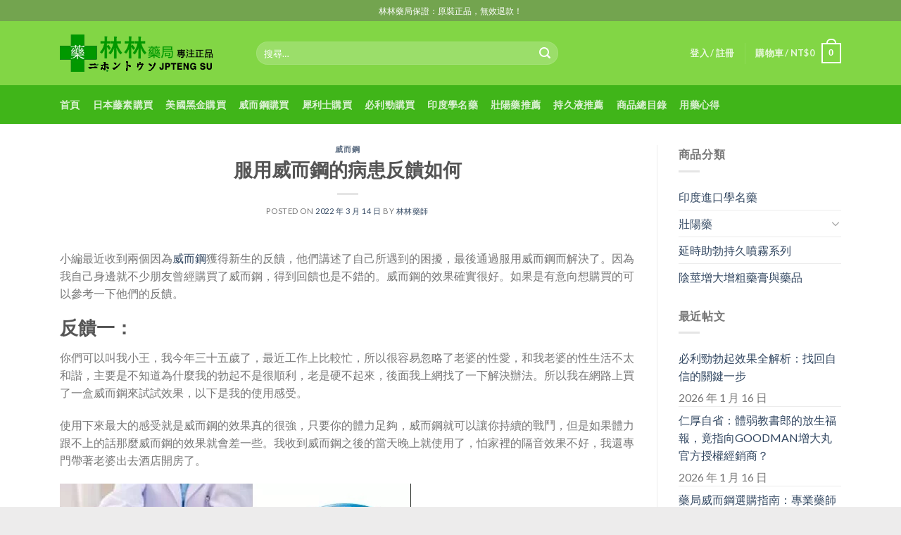

--- FILE ---
content_type: text/html; charset=UTF-8
request_url: https://www.ok18.tw/2022/03/%E6%9C%8D%E7%94%A8%E5%A8%81%E8%80%8C%E9%8B%BC%E7%9A%84%E7%97%85%E6%82%A3%E5%8F%8D%E9%A5%8B%E5%A6%82%E4%BD%95/
body_size: 19641
content:
<!DOCTYPE html>
<!--[if IE 9 ]> <html lang="zh-TW"
prefix="og: https://ogp.me/ns#"  class="ie9 loading-site no-js"> <![endif]-->
<!--[if IE 8 ]> <html lang="zh-TW"
prefix="og: https://ogp.me/ns#"  class="ie8 loading-site no-js"> <![endif]-->
<!--[if (gte IE 9)|!(IE)]><!--><html lang="zh-TW"
prefix="og: https://ogp.me/ns#"  class="loading-site no-js"> <!--<![endif]-->
<head>
<meta charset="UTF-8" />
<link rel="profile" href="https://gmpg.org/xfn/11" />
<link rel="pingback" href="https://www.ok18.tw/xmlrpc.php" />
<script>(function(html){html.className = html.className.replace(/\bno-js\b/,'js')})(document.documentElement);</script>
<title>服用威而鋼的病患反饋如何 - 林林藥局-網絡折扣店</title>
<meta name='robots' content='max-image-preview:large' />
<!-- All in One SEO Pro 4.0.15 -->
<meta name="description" content="小編最近收到兩個因為威而鋼獲得新生的反饋，他們講述了自己所遇到的困擾，最後通過服用威而鋼而解決了。因為我自己身 [...]"/>
<link rel="canonical" href="https://www.ok18.tw/2022/03/%e6%9c%8d%e7%94%a8%e5%a8%81%e8%80%8c%e9%8b%bc%e7%9a%84%e7%97%85%e6%82%a3%e5%8f%8d%e9%a5%8b%e5%a6%82%e4%bd%95/" />
<meta property="og:site_name" content="林林藥局-網絡折扣店 - 林林藥局是一家具有衛生署註冊認證藥局，本站為藥局特設立的線上商城，為大家提供日本藤素|必利勁|威而鋼等壯陽藥！臺北經營10年有持證藥師答疑解惑，累計常客無數，日本藤素正品購買店！效果評價好，副作用低，價格優惠等你下殺！多年為民眾提供完善的服務，內有眾多日本藤素真假辨別方法、使用案例供參考，購買日本騰素就到林林藥局" />
<meta property="og:type" content="article" />
<meta property="og:title" content="服用威而鋼的病患反饋如何 - 林林藥局-網絡折扣店" />
<meta property="og:description" content="小編最近收到兩個因為威而鋼獲得新生的反饋，他們講述了自己所遇到的困擾，最後通過服用威而鋼而解決了。因為我自己身 [...]" />
<meta property="og:url" content="https://www.ok18.tw/2022/03/%e6%9c%8d%e7%94%a8%e5%a8%81%e8%80%8c%e9%8b%bc%e7%9a%84%e7%97%85%e6%82%a3%e5%8f%8d%e9%a5%8b%e5%a6%82%e4%bd%95/" />
<meta property="article:published_time" content="2022-03-14T03:52:44Z" />
<meta property="article:modified_time" content="2022-03-14T03:52:44Z" />
<meta property="twitter:card" content="summary" />
<meta property="twitter:domain" content="www.ok18.tw" />
<meta property="twitter:title" content="服用威而鋼的病患反饋如何 - 林林藥局-網絡折扣店" />
<meta property="twitter:description" content="小編最近收到兩個因為威而鋼獲得新生的反饋，他們講述了自己所遇到的困擾，最後通過服用威而鋼而解決了。因為我自己身 [...]" />
<script type="application/ld+json" class="aioseo-schema">
{"@context":"https:\/\/schema.org","@graph":[{"@type":"WebSite","@id":"https:\/\/www.ok18.tw\/#website","url":"https:\/\/www.ok18.tw\/","name":"\u6797\u6797\u85e5\u5c40-\u7db2\u7d61\u6298\u6263\u5e97","description":"\u6797\u6797\u85e5\u5c40\u662f\u4e00\u5bb6\u5177\u6709\u885b\u751f\u7f72\u8a3b\u518a\u8a8d\u8b49\u85e5\u5c40\uff0c\u672c\u7ad9\u70ba\u85e5\u5c40\u7279\u8a2d\u7acb\u7684\u7dda\u4e0a\u5546\u57ce\uff0c\u70ba\u5927\u5bb6\u63d0\u4f9b\u65e5\u672c\u85e4\u7d20|\u5fc5\u5229\u52c1|\u5a01\u800c\u92fc\u7b49\u58ef\u967d\u85e5\uff01\u81fa\u5317\u7d93\u71df10\u5e74\u6709\u6301\u8b49\u85e5\u5e2b\u7b54\u7591\u89e3\u60d1\uff0c\u7d2f\u8a08\u5e38\u5ba2\u7121\u6578\uff0c\u65e5\u672c\u85e4\u7d20\u6b63\u54c1\u8cfc\u8cb7\u5e97\uff01\u6548\u679c\u8a55\u50f9\u597d\uff0c\u526f\u4f5c\u7528\u4f4e\uff0c\u50f9\u683c\u512a\u60e0\u7b49\u4f60\u4e0b\u6bba\uff01\u591a\u5e74\u70ba\u6c11\u773e\u63d0\u4f9b\u5b8c\u5584\u7684\u670d\u52d9\uff0c\u5167\u6709\u773e\u591a\u65e5\u672c\u85e4\u7d20\u771f\u5047\u8fa8\u5225\u65b9\u6cd5\u3001\u4f7f\u7528\u6848\u4f8b\u4f9b\u53c3\u8003\uff0c\u8cfc\u8cb7\u65e5\u672c\u9a30\u7d20\u5c31\u5230\u6797\u6797\u85e5\u5c40","publisher":{"@id":"https:\/\/www.ok18.tw\/#organization"},"potentialAction":{"@type":"SearchAction","target":"https:\/\/www.ok18.tw\/?s={search_term_string}","query-input":"required name=search_term_string"}},{"@type":"Organization","@id":"https:\/\/www.ok18.tw\/#organization","name":"\u6797\u6797\u85e5\u5c40","url":"https:\/\/www.ok18.tw\/"},{"@type":"BreadcrumbList","@id":"https:\/\/www.ok18.tw\/2022\/03\/%e6%9c%8d%e7%94%a8%e5%a8%81%e8%80%8c%e9%8b%bc%e7%9a%84%e7%97%85%e6%82%a3%e5%8f%8d%e9%a5%8b%e5%a6%82%e4%bd%95\/#breadcrumblist","itemListElement":[{"@type":"ListItem","@id":"https:\/\/www.ok18.tw\/#listItem","position":"1","item":{"@id":"https:\/\/www.ok18.tw\/#item","name":"Home","description":"\u6797\u6797\u85e5\u5c40-\u7db2\u7d61\u6298\u6263\u5e97 \u6797\u6797\u85e5\u5c40\u662f\u4e00\u5bb6\u5177\u6709\u885b\u751f\u7f72\u8a3b\u518a\u8a8d\u8b49\u85e5\u5c40\uff0c\u672c\u7ad9\u70ba\u85e5\u5c40\u7279\u8a2d\u7acb\u7684\u7dda\u4e0a\u5546\u57ce\uff0c\u70ba\u5927\u5bb6\u63d0\u4f9b\u65e5\u672c\u85e4\u7d20|\u5fc5 [...]","url":"https:\/\/www.ok18.tw\/"},"nextItem":"https:\/\/www.ok18.tw\/2022\/#listItem"},{"@type":"ListItem","@id":"https:\/\/www.ok18.tw\/2022\/#listItem","position":"2","item":{"@id":"https:\/\/www.ok18.tw\/2022\/#item","name":"2022","url":"https:\/\/www.ok18.tw\/2022\/"},"nextItem":"https:\/\/www.ok18.tw\/2022\/03\/#listItem","previousItem":"https:\/\/www.ok18.tw\/#listItem"},{"@type":"ListItem","@id":"https:\/\/www.ok18.tw\/2022\/03\/#listItem","position":"3","item":{"@id":"https:\/\/www.ok18.tw\/2022\/03\/#item","name":"March","url":"https:\/\/www.ok18.tw\/2022\/03\/"},"nextItem":"https:\/\/www.ok18.tw\/2022\/03\/%e6%9c%8d%e7%94%a8%e5%a8%81%e8%80%8c%e9%8b%bc%e7%9a%84%e7%97%85%e6%82%a3%e5%8f%8d%e9%a5%8b%e5%a6%82%e4%bd%95\/#listItem","previousItem":"https:\/\/www.ok18.tw\/2022\/#listItem"},{"@type":"ListItem","@id":"https:\/\/www.ok18.tw\/2022\/03\/%e6%9c%8d%e7%94%a8%e5%a8%81%e8%80%8c%e9%8b%bc%e7%9a%84%e7%97%85%e6%82%a3%e5%8f%8d%e9%a5%8b%e5%a6%82%e4%bd%95\/#listItem","position":"4","item":{"@id":"https:\/\/www.ok18.tw\/2022\/03\/%e6%9c%8d%e7%94%a8%e5%a8%81%e8%80%8c%e9%8b%bc%e7%9a%84%e7%97%85%e6%82%a3%e5%8f%8d%e9%a5%8b%e5%a6%82%e4%bd%95\/#item","name":"\u670d\u7528\u5a01\u800c\u92fc\u7684\u75c5\u60a3\u53cd\u994b\u5982\u4f55","description":"\u5c0f\u7de8\u6700\u8fd1\u6536\u5230\u5169\u500b\u56e0\u70ba\u5a01\u800c\u92fc\u7372\u5f97\u65b0\u751f\u7684\u53cd\u994b\uff0c\u4ed6\u5011\u8b1b\u8ff0\u4e86\u81ea\u5df1\u6240\u9047\u5230\u7684\u56f0\u64fe\uff0c\u6700\u5f8c\u901a\u904e\u670d\u7528\u5a01\u800c\u92fc\u800c\u89e3\u6c7a\u4e86\u3002\u56e0\u70ba\u6211\u81ea\u5df1\u8eab [...]","url":"https:\/\/www.ok18.tw\/2022\/03\/%e6%9c%8d%e7%94%a8%e5%a8%81%e8%80%8c%e9%8b%bc%e7%9a%84%e7%97%85%e6%82%a3%e5%8f%8d%e9%a5%8b%e5%a6%82%e4%bd%95\/"},"previousItem":"https:\/\/www.ok18.tw\/2022\/03\/#listItem"}]},{"@type":"Person","@id":"https:\/\/www.ok18.tw\/author\/lsj666\/#author","url":"https:\/\/www.ok18.tw\/author\/lsj666\/","name":"tt","image":{"@type":"ImageObject","@id":"https:\/\/www.ok18.tw\/2022\/03\/%e6%9c%8d%e7%94%a8%e5%a8%81%e8%80%8c%e9%8b%bc%e7%9a%84%e7%97%85%e6%82%a3%e5%8f%8d%e9%a5%8b%e5%a6%82%e4%bd%95\/#authorImage","url":"https:\/\/secure.gravatar.com\/avatar\/5a9e8e4e57091322d83b31837b7160af?s=96&d=mm&r=g","width":"96","height":"96","caption":"tt"}},{"@type":"WebPage","@id":"https:\/\/www.ok18.tw\/2022\/03\/%e6%9c%8d%e7%94%a8%e5%a8%81%e8%80%8c%e9%8b%bc%e7%9a%84%e7%97%85%e6%82%a3%e5%8f%8d%e9%a5%8b%e5%a6%82%e4%bd%95\/#webpage","url":"https:\/\/www.ok18.tw\/2022\/03\/%e6%9c%8d%e7%94%a8%e5%a8%81%e8%80%8c%e9%8b%bc%e7%9a%84%e7%97%85%e6%82%a3%e5%8f%8d%e9%a5%8b%e5%a6%82%e4%bd%95\/","name":"\u670d\u7528\u5a01\u800c\u92fc\u7684\u75c5\u60a3\u53cd\u994b\u5982\u4f55 - \u6797\u6797\u85e5\u5c40-\u7db2\u7d61\u6298\u6263\u5e97","description":"\u5c0f\u7de8\u6700\u8fd1\u6536\u5230\u5169\u500b\u56e0\u70ba\u5a01\u800c\u92fc\u7372\u5f97\u65b0\u751f\u7684\u53cd\u994b\uff0c\u4ed6\u5011\u8b1b\u8ff0\u4e86\u81ea\u5df1\u6240\u9047\u5230\u7684\u56f0\u64fe\uff0c\u6700\u5f8c\u901a\u904e\u670d\u7528\u5a01\u800c\u92fc\u800c\u89e3\u6c7a\u4e86\u3002\u56e0\u70ba\u6211\u81ea\u5df1\u8eab [...]","inLanguage":"zh-TW","isPartOf":{"@id":"https:\/\/www.ok18.tw\/#website"},"breadcrumb":{"@id":"https:\/\/www.ok18.tw\/2022\/03\/%e6%9c%8d%e7%94%a8%e5%a8%81%e8%80%8c%e9%8b%bc%e7%9a%84%e7%97%85%e6%82%a3%e5%8f%8d%e9%a5%8b%e5%a6%82%e4%bd%95\/#breadcrumblist"},"author":"https:\/\/www.ok18.tw\/2022\/03\/%e6%9c%8d%e7%94%a8%e5%a8%81%e8%80%8c%e9%8b%bc%e7%9a%84%e7%97%85%e6%82%a3%e5%8f%8d%e9%a5%8b%e5%a6%82%e4%bd%95\/#author","creator":"https:\/\/www.ok18.tw\/2022\/03\/%e6%9c%8d%e7%94%a8%e5%a8%81%e8%80%8c%e9%8b%bc%e7%9a%84%e7%97%85%e6%82%a3%e5%8f%8d%e9%a5%8b%e5%a6%82%e4%bd%95\/#author","image":{"@type":"ImageObject","@id":"https:\/\/www.ok18.tw\/#mainImage","url":"https:\/\/www.ok18.tw\/wp-content\/uploads\/2022\/03\/03db326c509a71371a1c216fea7473d4.jpg","width":"499","height":"178"},"primaryImageOfPage":{"@id":"https:\/\/www.ok18.tw\/2022\/03\/%e6%9c%8d%e7%94%a8%e5%a8%81%e8%80%8c%e9%8b%bc%e7%9a%84%e7%97%85%e6%82%a3%e5%8f%8d%e9%a5%8b%e5%a6%82%e4%bd%95\/#mainImage"},"datePublished":"2022-03-14T03:52:44+08:00","dateModified":"2022-03-14T03:52:44+08:00"},{"@type":"BlogPosting","@id":"https:\/\/www.ok18.tw\/2022\/03\/%e6%9c%8d%e7%94%a8%e5%a8%81%e8%80%8c%e9%8b%bc%e7%9a%84%e7%97%85%e6%82%a3%e5%8f%8d%e9%a5%8b%e5%a6%82%e4%bd%95\/#blogposting","name":"\u670d\u7528\u5a01\u800c\u92fc\u7684\u75c5\u60a3\u53cd\u994b\u5982\u4f55 - \u6797\u6797\u85e5\u5c40-\u7db2\u7d61\u6298\u6263\u5e97","description":"\u5c0f\u7de8\u6700\u8fd1\u6536\u5230\u5169\u500b\u56e0\u70ba\u5a01\u800c\u92fc\u7372\u5f97\u65b0\u751f\u7684\u53cd\u994b\uff0c\u4ed6\u5011\u8b1b\u8ff0\u4e86\u81ea\u5df1\u6240\u9047\u5230\u7684\u56f0\u64fe\uff0c\u6700\u5f8c\u901a\u904e\u670d\u7528\u5a01\u800c\u92fc\u800c\u89e3\u6c7a\u4e86\u3002\u56e0\u70ba\u6211\u81ea\u5df1\u8eab [...]","headline":"\u670d\u7528\u5a01\u800c\u92fc\u7684\u75c5\u60a3\u53cd\u994b\u5982\u4f55","author":{"@id":"https:\/\/www.ok18.tw\/author\/lsj666\/#author"},"publisher":{"@id":"https:\/\/www.ok18.tw\/#organization"},"datePublished":"2022-03-14T03:52:44+08:00","dateModified":"2022-03-14T03:52:44+08:00","articleSection":"\u5a01\u800c\u92fc","mainEntityOfPage":{"@id":"https:\/\/www.ok18.tw\/2022\/03\/%e6%9c%8d%e7%94%a8%e5%a8%81%e8%80%8c%e9%8b%bc%e7%9a%84%e7%97%85%e6%82%a3%e5%8f%8d%e9%a5%8b%e5%a6%82%e4%bd%95\/#webpage"},"isPartOf":{"@id":"https:\/\/www.ok18.tw\/2022\/03\/%e6%9c%8d%e7%94%a8%e5%a8%81%e8%80%8c%e9%8b%bc%e7%9a%84%e7%97%85%e6%82%a3%e5%8f%8d%e9%a5%8b%e5%a6%82%e4%bd%95\/#webpage"},"image":{"@type":"ImageObject","@id":"https:\/\/www.ok18.tw\/#articleImage","url":"https:\/\/www.ok18.tw\/wp-content\/uploads\/2022\/03\/03db326c509a71371a1c216fea7473d4.jpg","width":"499","height":"178"}}]}
</script>
<!-- All in One SEO Pro -->
<meta name="viewport" content="width=device-width, initial-scale=1, maximum-scale=1" /><link rel='dns-prefetch' href='//fonts.googleapis.com' />
<link rel='dns-prefetch' href='//s.w.org' />
<link rel="alternate" type="application/rss+xml" title="訂閱《林林藥局-網絡折扣店》&raquo; 資訊提供" href="https://www.ok18.tw/feed/" />
<link rel="alternate" type="application/rss+xml" title="訂閱《林林藥局-網絡折扣店》&raquo; 留言的資訊提供" href="https://www.ok18.tw/comments/feed/" />
<link rel="alternate" type="application/rss+xml" title="訂閱《林林藥局-網絡折扣店 》&raquo;〈服用威而鋼的病患反饋如何〉留言的資訊提供" href="https://www.ok18.tw/2022/03/%e6%9c%8d%e7%94%a8%e5%a8%81%e8%80%8c%e9%8b%bc%e7%9a%84%e7%97%85%e6%82%a3%e5%8f%8d%e9%a5%8b%e5%a6%82%e4%bd%95/feed/" />
<!-- This site uses the Google Analytics by MonsterInsights plugin v8.10.0 - Using Analytics tracking - https://www.monsterinsights.com/ -->
<!-- Note: MonsterInsights is not currently configured on this site. The site owner needs to authenticate with Google Analytics in the MonsterInsights settings panel. -->
<!-- No UA code set -->
<!-- / Google Analytics by MonsterInsights -->
<script type="text/javascript">
window._wpemojiSettings = {"baseUrl":"https:\/\/s.w.org\/images\/core\/emoji\/14.0.0\/72x72\/","ext":".png","svgUrl":"https:\/\/s.w.org\/images\/core\/emoji\/14.0.0\/svg\/","svgExt":".svg","source":{"concatemoji":"https:\/\/www.ok18.tw\/wp-includes\/js\/wp-emoji-release.min.js?ver=6.0.7"}};
/*! This file is auto-generated */
!function(e,a,t){var n,r,o,i=a.createElement("canvas"),p=i.getContext&&i.getContext("2d");function s(e,t){var a=String.fromCharCode,e=(p.clearRect(0,0,i.width,i.height),p.fillText(a.apply(this,e),0,0),i.toDataURL());return p.clearRect(0,0,i.width,i.height),p.fillText(a.apply(this,t),0,0),e===i.toDataURL()}function c(e){var t=a.createElement("script");t.src=e,t.defer=t.type="text/javascript",a.getElementsByTagName("head")[0].appendChild(t)}for(o=Array("flag","emoji"),t.supports={everything:!0,everythingExceptFlag:!0},r=0;r<o.length;r++)t.supports[o[r]]=function(e){if(!p||!p.fillText)return!1;switch(p.textBaseline="top",p.font="600 32px Arial",e){case"flag":return s([127987,65039,8205,9895,65039],[127987,65039,8203,9895,65039])?!1:!s([55356,56826,55356,56819],[55356,56826,8203,55356,56819])&&!s([55356,57332,56128,56423,56128,56418,56128,56421,56128,56430,56128,56423,56128,56447],[55356,57332,8203,56128,56423,8203,56128,56418,8203,56128,56421,8203,56128,56430,8203,56128,56423,8203,56128,56447]);case"emoji":return!s([129777,127995,8205,129778,127999],[129777,127995,8203,129778,127999])}return!1}(o[r]),t.supports.everything=t.supports.everything&&t.supports[o[r]],"flag"!==o[r]&&(t.supports.everythingExceptFlag=t.supports.everythingExceptFlag&&t.supports[o[r]]);t.supports.everythingExceptFlag=t.supports.everythingExceptFlag&&!t.supports.flag,t.DOMReady=!1,t.readyCallback=function(){t.DOMReady=!0},t.supports.everything||(n=function(){t.readyCallback()},a.addEventListener?(a.addEventListener("DOMContentLoaded",n,!1),e.addEventListener("load",n,!1)):(e.attachEvent("onload",n),a.attachEvent("onreadystatechange",function(){"complete"===a.readyState&&t.readyCallback()})),(e=t.source||{}).concatemoji?c(e.concatemoji):e.wpemoji&&e.twemoji&&(c(e.twemoji),c(e.wpemoji)))}(window,document,window._wpemojiSettings);
</script>
<style type="text/css">
img.wp-smiley,
img.emoji {
display: inline !important;
border: none !important;
box-shadow: none !important;
height: 1em !important;
width: 1em !important;
margin: 0 0.07em !important;
vertical-align: -0.1em !important;
background: none !important;
padding: 0 !important;
}
</style>
<link rel='stylesheet' id='wp-block-library-css'  href='//www.ok18.tw/wp-content/cache/wpfc-minified/sywilw2/23g30.css' type='text/css' media='all' />
<link rel='stylesheet' id='wc-block-style-css'  href='//www.ok18.tw/wp-content/cache/wpfc-minified/qa78seyu/23g30.css' type='text/css' media='all' />
<style id='global-styles-inline-css' type='text/css'>
body{--wp--preset--color--black: #000000;--wp--preset--color--cyan-bluish-gray: #abb8c3;--wp--preset--color--white: #ffffff;--wp--preset--color--pale-pink: #f78da7;--wp--preset--color--vivid-red: #cf2e2e;--wp--preset--color--luminous-vivid-orange: #ff6900;--wp--preset--color--luminous-vivid-amber: #fcb900;--wp--preset--color--light-green-cyan: #7bdcb5;--wp--preset--color--vivid-green-cyan: #00d084;--wp--preset--color--pale-cyan-blue: #8ed1fc;--wp--preset--color--vivid-cyan-blue: #0693e3;--wp--preset--color--vivid-purple: #9b51e0;--wp--preset--gradient--vivid-cyan-blue-to-vivid-purple: linear-gradient(135deg,rgba(6,147,227,1) 0%,rgb(155,81,224) 100%);--wp--preset--gradient--light-green-cyan-to-vivid-green-cyan: linear-gradient(135deg,rgb(122,220,180) 0%,rgb(0,208,130) 100%);--wp--preset--gradient--luminous-vivid-amber-to-luminous-vivid-orange: linear-gradient(135deg,rgba(252,185,0,1) 0%,rgba(255,105,0,1) 100%);--wp--preset--gradient--luminous-vivid-orange-to-vivid-red: linear-gradient(135deg,rgba(255,105,0,1) 0%,rgb(207,46,46) 100%);--wp--preset--gradient--very-light-gray-to-cyan-bluish-gray: linear-gradient(135deg,rgb(238,238,238) 0%,rgb(169,184,195) 100%);--wp--preset--gradient--cool-to-warm-spectrum: linear-gradient(135deg,rgb(74,234,220) 0%,rgb(151,120,209) 20%,rgb(207,42,186) 40%,rgb(238,44,130) 60%,rgb(251,105,98) 80%,rgb(254,248,76) 100%);--wp--preset--gradient--blush-light-purple: linear-gradient(135deg,rgb(255,206,236) 0%,rgb(152,150,240) 100%);--wp--preset--gradient--blush-bordeaux: linear-gradient(135deg,rgb(254,205,165) 0%,rgb(254,45,45) 50%,rgb(107,0,62) 100%);--wp--preset--gradient--luminous-dusk: linear-gradient(135deg,rgb(255,203,112) 0%,rgb(199,81,192) 50%,rgb(65,88,208) 100%);--wp--preset--gradient--pale-ocean: linear-gradient(135deg,rgb(255,245,203) 0%,rgb(182,227,212) 50%,rgb(51,167,181) 100%);--wp--preset--gradient--electric-grass: linear-gradient(135deg,rgb(202,248,128) 0%,rgb(113,206,126) 100%);--wp--preset--gradient--midnight: linear-gradient(135deg,rgb(2,3,129) 0%,rgb(40,116,252) 100%);--wp--preset--duotone--dark-grayscale: url('#wp-duotone-dark-grayscale');--wp--preset--duotone--grayscale: url('#wp-duotone-grayscale');--wp--preset--duotone--purple-yellow: url('#wp-duotone-purple-yellow');--wp--preset--duotone--blue-red: url('#wp-duotone-blue-red');--wp--preset--duotone--midnight: url('#wp-duotone-midnight');--wp--preset--duotone--magenta-yellow: url('#wp-duotone-magenta-yellow');--wp--preset--duotone--purple-green: url('#wp-duotone-purple-green');--wp--preset--duotone--blue-orange: url('#wp-duotone-blue-orange');--wp--preset--font-size--small: 13px;--wp--preset--font-size--medium: 20px;--wp--preset--font-size--large: 36px;--wp--preset--font-size--x-large: 42px;}.has-black-color{color: var(--wp--preset--color--black) !important;}.has-cyan-bluish-gray-color{color: var(--wp--preset--color--cyan-bluish-gray) !important;}.has-white-color{color: var(--wp--preset--color--white) !important;}.has-pale-pink-color{color: var(--wp--preset--color--pale-pink) !important;}.has-vivid-red-color{color: var(--wp--preset--color--vivid-red) !important;}.has-luminous-vivid-orange-color{color: var(--wp--preset--color--luminous-vivid-orange) !important;}.has-luminous-vivid-amber-color{color: var(--wp--preset--color--luminous-vivid-amber) !important;}.has-light-green-cyan-color{color: var(--wp--preset--color--light-green-cyan) !important;}.has-vivid-green-cyan-color{color: var(--wp--preset--color--vivid-green-cyan) !important;}.has-pale-cyan-blue-color{color: var(--wp--preset--color--pale-cyan-blue) !important;}.has-vivid-cyan-blue-color{color: var(--wp--preset--color--vivid-cyan-blue) !important;}.has-vivid-purple-color{color: var(--wp--preset--color--vivid-purple) !important;}.has-black-background-color{background-color: var(--wp--preset--color--black) !important;}.has-cyan-bluish-gray-background-color{background-color: var(--wp--preset--color--cyan-bluish-gray) !important;}.has-white-background-color{background-color: var(--wp--preset--color--white) !important;}.has-pale-pink-background-color{background-color: var(--wp--preset--color--pale-pink) !important;}.has-vivid-red-background-color{background-color: var(--wp--preset--color--vivid-red) !important;}.has-luminous-vivid-orange-background-color{background-color: var(--wp--preset--color--luminous-vivid-orange) !important;}.has-luminous-vivid-amber-background-color{background-color: var(--wp--preset--color--luminous-vivid-amber) !important;}.has-light-green-cyan-background-color{background-color: var(--wp--preset--color--light-green-cyan) !important;}.has-vivid-green-cyan-background-color{background-color: var(--wp--preset--color--vivid-green-cyan) !important;}.has-pale-cyan-blue-background-color{background-color: var(--wp--preset--color--pale-cyan-blue) !important;}.has-vivid-cyan-blue-background-color{background-color: var(--wp--preset--color--vivid-cyan-blue) !important;}.has-vivid-purple-background-color{background-color: var(--wp--preset--color--vivid-purple) !important;}.has-black-border-color{border-color: var(--wp--preset--color--black) !important;}.has-cyan-bluish-gray-border-color{border-color: var(--wp--preset--color--cyan-bluish-gray) !important;}.has-white-border-color{border-color: var(--wp--preset--color--white) !important;}.has-pale-pink-border-color{border-color: var(--wp--preset--color--pale-pink) !important;}.has-vivid-red-border-color{border-color: var(--wp--preset--color--vivid-red) !important;}.has-luminous-vivid-orange-border-color{border-color: var(--wp--preset--color--luminous-vivid-orange) !important;}.has-luminous-vivid-amber-border-color{border-color: var(--wp--preset--color--luminous-vivid-amber) !important;}.has-light-green-cyan-border-color{border-color: var(--wp--preset--color--light-green-cyan) !important;}.has-vivid-green-cyan-border-color{border-color: var(--wp--preset--color--vivid-green-cyan) !important;}.has-pale-cyan-blue-border-color{border-color: var(--wp--preset--color--pale-cyan-blue) !important;}.has-vivid-cyan-blue-border-color{border-color: var(--wp--preset--color--vivid-cyan-blue) !important;}.has-vivid-purple-border-color{border-color: var(--wp--preset--color--vivid-purple) !important;}.has-vivid-cyan-blue-to-vivid-purple-gradient-background{background: var(--wp--preset--gradient--vivid-cyan-blue-to-vivid-purple) !important;}.has-light-green-cyan-to-vivid-green-cyan-gradient-background{background: var(--wp--preset--gradient--light-green-cyan-to-vivid-green-cyan) !important;}.has-luminous-vivid-amber-to-luminous-vivid-orange-gradient-background{background: var(--wp--preset--gradient--luminous-vivid-amber-to-luminous-vivid-orange) !important;}.has-luminous-vivid-orange-to-vivid-red-gradient-background{background: var(--wp--preset--gradient--luminous-vivid-orange-to-vivid-red) !important;}.has-very-light-gray-to-cyan-bluish-gray-gradient-background{background: var(--wp--preset--gradient--very-light-gray-to-cyan-bluish-gray) !important;}.has-cool-to-warm-spectrum-gradient-background{background: var(--wp--preset--gradient--cool-to-warm-spectrum) !important;}.has-blush-light-purple-gradient-background{background: var(--wp--preset--gradient--blush-light-purple) !important;}.has-blush-bordeaux-gradient-background{background: var(--wp--preset--gradient--blush-bordeaux) !important;}.has-luminous-dusk-gradient-background{background: var(--wp--preset--gradient--luminous-dusk) !important;}.has-pale-ocean-gradient-background{background: var(--wp--preset--gradient--pale-ocean) !important;}.has-electric-grass-gradient-background{background: var(--wp--preset--gradient--electric-grass) !important;}.has-midnight-gradient-background{background: var(--wp--preset--gradient--midnight) !important;}.has-small-font-size{font-size: var(--wp--preset--font-size--small) !important;}.has-medium-font-size{font-size: var(--wp--preset--font-size--medium) !important;}.has-large-font-size{font-size: var(--wp--preset--font-size--large) !important;}.has-x-large-font-size{font-size: var(--wp--preset--font-size--x-large) !important;}
</style>
<link rel='stylesheet' id='contact-form-7-css'  href='//www.ok18.tw/wp-content/cache/wpfc-minified/lc8cdeek/23g30.css' type='text/css' media='all' />
<style id='woocommerce-inline-inline-css' type='text/css'>
.woocommerce form .form-row .required { visibility: visible; }
</style>
<link rel='stylesheet' id='yith_wcbm_badge_style-css'  href='//www.ok18.tw/wp-content/cache/wpfc-minified/g4g85b8x/23g30.css' type='text/css' media='all' />
<link rel='stylesheet' id='googleFontsOpenSans-css'  href='//fonts.googleapis.com/css?family=Open+Sans%3A400%2C600%2C700%2C800%2C300&#038;ver=6.0.7' type='text/css' media='all' />
<link rel='stylesheet' id='flatsome-icons-css'  href='//www.ok18.tw/wp-content/cache/wpfc-minified/mlwzsvtd/23g30.css' type='text/css' media='all' />
<link rel='stylesheet' id='woo_discount_pro_style-css'  href='//www.ok18.tw/wp-content/cache/wpfc-minified/796fktbs/23g30.css' type='text/css' media='all' />
<link rel='stylesheet' id='flatsome-main-css'  href='//www.ok18.tw/wp-content/cache/wpfc-minified/226tloai/23g30.css' type='text/css' media='all' />
<link rel='stylesheet' id='flatsome-shop-css'  href='//www.ok18.tw/wp-content/cache/wpfc-minified/lllxej39/23g30.css' type='text/css' media='all' />
<link rel='stylesheet' id='flatsome-style-css'  href='//www.ok18.tw/wp-content/cache/wpfc-minified/eu0tqcng/23g30.css' type='text/css' media='all' />
<link rel='stylesheet' id='flatsome-googlefonts-css'  href='//fonts.googleapis.com/css?family=Lato%3Aregular%2C700%2C400%2C700%7CDancing+Script%3Aregular%2C400&#038;display=swap&#038;ver=3.9' type='text/css' media='all' />
<script type="text/template" id="tmpl-variation-template">
<div class="woocommerce-variation-description">{{{ data.variation.variation_description }}}</div>
<div class="woocommerce-variation-price">{{{ data.variation.price_html }}}</div>
<div class="woocommerce-variation-availability">{{{ data.variation.availability_html }}}</div>
</script>
<script type="text/template" id="tmpl-unavailable-variation-template">
<p>抱歉，此商品已下架，請選擇不同的組合</p>
</script>
<script type="text/javascript">(function(a,d){if(a._nsl===d){a._nsl=[];var c=function(){if(a.jQuery===d)setTimeout(c,33);else{for(var b=0;b<a._nsl.length;b++)a._nsl[b].call(a,a.jQuery);a._nsl={push:function(b){b.call(a,a.jQuery)}}}};c()}})(window);</script><script type='text/javascript' src='https://www.ok18.tw/wp-includes/js/jquery/jquery.min.js?ver=3.6.0' id='jquery-core-js'></script>
<script type='text/javascript' src='https://www.ok18.tw/wp-includes/js/jquery/jquery-migrate.min.js?ver=3.3.2' id='jquery-migrate-js'></script>
<script type='text/javascript' src='https://www.ok18.tw/wp-content/plugins/woo-discount-rules-pro/Assets/Js/awdr_pro.js?ver=2.3.7' id='woo_discount_pro_script-js'></script>
<link rel="https://api.w.org/" href="https://www.ok18.tw/wp-json/" /><link rel="alternate" type="application/json" href="https://www.ok18.tw/wp-json/wp/v2/posts/5995" /><link rel="EditURI" type="application/rsd+xml" title="RSD" href="https://www.ok18.tw/xmlrpc.php?rsd" />
<link rel="wlwmanifest" type="application/wlwmanifest+xml" href="https://www.ok18.tw/wp-includes/wlwmanifest.xml" /> 
<meta name="generator" content="WordPress 6.0.7" />
<meta name="generator" content="WooCommerce 3.7.3" />
<link rel='shortlink' href='https://www.ok18.tw/?p=5995' />
<link rel="alternate" type="application/json+oembed" href="https://www.ok18.tw/wp-json/oembed/1.0/embed?url=https%3A%2F%2Fwww.ok18.tw%2F2022%2F03%2F%25e6%259c%258d%25e7%2594%25a8%25e5%25a8%2581%25e8%2580%258c%25e9%258b%25bc%25e7%259a%2584%25e7%2597%2585%25e6%2582%25a3%25e5%258f%258d%25e9%25a5%258b%25e5%25a6%2582%25e4%25bd%2595%2F" />
<link rel="alternate" type="text/xml+oembed" href="https://www.ok18.tw/wp-json/oembed/1.0/embed?url=https%3A%2F%2Fwww.ok18.tw%2F2022%2F03%2F%25e6%259c%258d%25e7%2594%25a8%25e5%25a8%2581%25e8%2580%258c%25e9%258b%25bc%25e7%259a%2584%25e7%2597%2585%25e6%2582%25a3%25e5%258f%258d%25e9%25a5%258b%25e5%25a6%2582%25e4%25bd%2595%2F&#038;format=xml" />
<style>#calc_shipping_country{display: block!important;}</style><style>.bg{opacity: 0; transition: opacity 1s; -webkit-transition: opacity 1s;} .bg-loaded{opacity: 1;}</style><!--[if IE]><link rel="stylesheet" type="text/css" href='//www.ok18.tw/wp-content/cache/wpfc-minified/kepjkxy4/23g30.css'><script src="//cdnjs.cloudflare.com/ajax/libs/html5shiv/3.6.1/html5shiv.js"></script><script>var head = document.getElementsByTagName('head')[0],style = document.createElement('style');style.type = 'text/css';style.styleSheet.cssText = ':before,:after{content:none !important';head.appendChild(style);setTimeout(function(){head.removeChild(style);}, 0);</script><script src="https://www.ok18.tw/wp-content/themes/flatsome/assets/libs/ie-flexibility.js"></script><![endif]-->	<noscript><style>.woocommerce-product-gallery{ opacity: 1 !important; }</style></noscript>
<style id="custom-css" type="text/css">:root {--primary-color: #446084;}html{background-color:#edecec!important;}.full-width .ubermenu-nav, .container, .row{max-width: 1140px}.row.row-collapse{max-width: 1110px}.row.row-small{max-width: 1132.5px}.row.row-large{max-width: 1170px}.header-main{height: 91px}#logo img{max-height: 91px}#logo{width:249px;}.header-bottom{min-height: 55px}.header-top{min-height: 30px}.transparent .header-main{height: 30px}.transparent #logo img{max-height: 30px}.has-transparent + .page-title:first-of-type,.has-transparent + #main > .page-title,.has-transparent + #main > div > .page-title,.has-transparent + #main .page-header-wrapper:first-of-type .page-title{padding-top: 110px;}.header.show-on-scroll,.stuck .header-main{height:70px!important}.stuck #logo img{max-height: 70px!important}.search-form{ width: 70%;}.header-bg-color, .header-wrapper {background-color: rgba(129,214,68,0.9)}.header-bottom {background-color: #40b519}.header-main .nav > li > a{line-height: 31px }.stuck .header-main .nav > li > a{line-height: 50px }@media (max-width: 549px) {.header-main{height: 70px}#logo img{max-height: 70px}}.nav-dropdown{border-radius:3px}.nav-dropdown{font-size:100%}.header-top{background-color:rgba(94,94,94,0.42)!important;}body{font-family:"Lato", sans-serif}body{font-weight: 400}.nav > li > a {font-family:"Lato", sans-serif;}.mobile-sidebar-levels-2 .nav > li > ul > li > a {font-family:"Lato", sans-serif;}.nav > li > a {font-weight: 700;}.mobile-sidebar-levels-2 .nav > li > ul > li > a {font-weight: 700;}h1,h2,h3,h4,h5,h6,.heading-font, .off-canvas-center .nav-sidebar.nav-vertical > li > a{font-family: "Lato", sans-serif;}h1,h2,h3,h4,h5,h6,.heading-font,.banner h1,.banner h2{font-weight: 700;}.alt-font{font-family: "Dancing Script", sans-serif;}.alt-font{font-weight: 400!important;}.header:not(.transparent) .top-bar-nav > li > a {color: #f1f1f1;}.header:not(.transparent) .top-bar-nav.nav > li > a:hover,.header:not(.transparent) .top-bar-nav.nav > li.active > a,.header:not(.transparent) .top-bar-nav.nav > li.current > a,.header:not(.transparent) .top-bar-nav.nav > li > a.active,.header:not(.transparent) .top-bar-nav.nav > li > a.current{color: #f1f1f1;}.top-bar-nav.nav-line-bottom > li > a:before,.top-bar-nav.nav-line-grow > li > a:before,.top-bar-nav.nav-line > li > a:before,.top-bar-nav.nav-box > li > a:hover,.top-bar-nav.nav-box > li.active > a,.top-bar-nav.nav-pills > li > a:hover,.top-bar-nav.nav-pills > li.active > a{color:#FFF!important;background-color: #f1f1f1;}@media screen and (min-width: 550px){.products .box-vertical .box-image{min-width: 300px!important;width: 300px!important;}}.label-new.menu-item > a:after{content:"New";}.label-hot.menu-item > a:after{content:"Hot";}.label-sale.menu-item > a:after{content:"Sale";}.label-popular.menu-item > a:after{content:"Popular";}</style>	
<!-- Matomo -->
<script>
var _paq = window._paq = window._paq || [];
/* tracker methods like "setCustomDimension" should be called before "trackPageView" */
_paq.push(['trackPageView']);
_paq.push(['enableLinkTracking']);
(function() {
var u="//click.jeaok.com/";
_paq.push(['setTrackerUrl', u+'matomo.php']);
_paq.push(['setSiteId', '79']);
var d=document, g=d.createElement('script'), s=d.getElementsByTagName('script')[0];
g.async=true; g.src=u+'matomo.js'; s.parentNode.insertBefore(g,s);
})();
</script>
<!-- End Matomo Code -->
<meta name='dmca-site-verification' content='ZVpPd0RneHlvTUVkanlxVEhxN2EzZz090' />
</head>
<body class="post-template-default single single-post postid-5995 single-format-standard theme-flatsome woocommerce-no-js full-width box-shadow lightbox nav-dropdown-has-arrow">
<svg xmlns="http://www.w3.org/2000/svg" viewBox="0 0 0 0" width="0" height="0" focusable="false" role="none" style="visibility: hidden; position: absolute; left: -9999px; overflow: hidden;" ><defs><filter id="wp-duotone-dark-grayscale"><feColorMatrix color-interpolation-filters="sRGB" type="matrix" values=" .299 .587 .114 0 0 .299 .587 .114 0 0 .299 .587 .114 0 0 .299 .587 .114 0 0 " /><feComponentTransfer color-interpolation-filters="sRGB" ><feFuncR type="table" tableValues="0 0.49803921568627" /><feFuncG type="table" tableValues="0 0.49803921568627" /><feFuncB type="table" tableValues="0 0.49803921568627" /><feFuncA type="table" tableValues="1 1" /></feComponentTransfer><feComposite in2="SourceGraphic" operator="in" /></filter></defs></svg><svg xmlns="http://www.w3.org/2000/svg" viewBox="0 0 0 0" width="0" height="0" focusable="false" role="none" style="visibility: hidden; position: absolute; left: -9999px; overflow: hidden;" ><defs><filter id="wp-duotone-grayscale"><feColorMatrix color-interpolation-filters="sRGB" type="matrix" values=" .299 .587 .114 0 0 .299 .587 .114 0 0 .299 .587 .114 0 0 .299 .587 .114 0 0 " /><feComponentTransfer color-interpolation-filters="sRGB" ><feFuncR type="table" tableValues="0 1" /><feFuncG type="table" tableValues="0 1" /><feFuncB type="table" tableValues="0 1" /><feFuncA type="table" tableValues="1 1" /></feComponentTransfer><feComposite in2="SourceGraphic" operator="in" /></filter></defs></svg><svg xmlns="http://www.w3.org/2000/svg" viewBox="0 0 0 0" width="0" height="0" focusable="false" role="none" style="visibility: hidden; position: absolute; left: -9999px; overflow: hidden;" ><defs><filter id="wp-duotone-purple-yellow"><feColorMatrix color-interpolation-filters="sRGB" type="matrix" values=" .299 .587 .114 0 0 .299 .587 .114 0 0 .299 .587 .114 0 0 .299 .587 .114 0 0 " /><feComponentTransfer color-interpolation-filters="sRGB" ><feFuncR type="table" tableValues="0.54901960784314 0.98823529411765" /><feFuncG type="table" tableValues="0 1" /><feFuncB type="table" tableValues="0.71764705882353 0.25490196078431" /><feFuncA type="table" tableValues="1 1" /></feComponentTransfer><feComposite in2="SourceGraphic" operator="in" /></filter></defs></svg><svg xmlns="http://www.w3.org/2000/svg" viewBox="0 0 0 0" width="0" height="0" focusable="false" role="none" style="visibility: hidden; position: absolute; left: -9999px; overflow: hidden;" ><defs><filter id="wp-duotone-blue-red"><feColorMatrix color-interpolation-filters="sRGB" type="matrix" values=" .299 .587 .114 0 0 .299 .587 .114 0 0 .299 .587 .114 0 0 .299 .587 .114 0 0 " /><feComponentTransfer color-interpolation-filters="sRGB" ><feFuncR type="table" tableValues="0 1" /><feFuncG type="table" tableValues="0 0.27843137254902" /><feFuncB type="table" tableValues="0.5921568627451 0.27843137254902" /><feFuncA type="table" tableValues="1 1" /></feComponentTransfer><feComposite in2="SourceGraphic" operator="in" /></filter></defs></svg><svg xmlns="http://www.w3.org/2000/svg" viewBox="0 0 0 0" width="0" height="0" focusable="false" role="none" style="visibility: hidden; position: absolute; left: -9999px; overflow: hidden;" ><defs><filter id="wp-duotone-midnight"><feColorMatrix color-interpolation-filters="sRGB" type="matrix" values=" .299 .587 .114 0 0 .299 .587 .114 0 0 .299 .587 .114 0 0 .299 .587 .114 0 0 " /><feComponentTransfer color-interpolation-filters="sRGB" ><feFuncR type="table" tableValues="0 0" /><feFuncG type="table" tableValues="0 0.64705882352941" /><feFuncB type="table" tableValues="0 1" /><feFuncA type="table" tableValues="1 1" /></feComponentTransfer><feComposite in2="SourceGraphic" operator="in" /></filter></defs></svg><svg xmlns="http://www.w3.org/2000/svg" viewBox="0 0 0 0" width="0" height="0" focusable="false" role="none" style="visibility: hidden; position: absolute; left: -9999px; overflow: hidden;" ><defs><filter id="wp-duotone-magenta-yellow"><feColorMatrix color-interpolation-filters="sRGB" type="matrix" values=" .299 .587 .114 0 0 .299 .587 .114 0 0 .299 .587 .114 0 0 .299 .587 .114 0 0 " /><feComponentTransfer color-interpolation-filters="sRGB" ><feFuncR type="table" tableValues="0.78039215686275 1" /><feFuncG type="table" tableValues="0 0.94901960784314" /><feFuncB type="table" tableValues="0.35294117647059 0.47058823529412" /><feFuncA type="table" tableValues="1 1" /></feComponentTransfer><feComposite in2="SourceGraphic" operator="in" /></filter></defs></svg><svg xmlns="http://www.w3.org/2000/svg" viewBox="0 0 0 0" width="0" height="0" focusable="false" role="none" style="visibility: hidden; position: absolute; left: -9999px; overflow: hidden;" ><defs><filter id="wp-duotone-purple-green"><feColorMatrix color-interpolation-filters="sRGB" type="matrix" values=" .299 .587 .114 0 0 .299 .587 .114 0 0 .299 .587 .114 0 0 .299 .587 .114 0 0 " /><feComponentTransfer color-interpolation-filters="sRGB" ><feFuncR type="table" tableValues="0.65098039215686 0.40392156862745" /><feFuncG type="table" tableValues="0 1" /><feFuncB type="table" tableValues="0.44705882352941 0.4" /><feFuncA type="table" tableValues="1 1" /></feComponentTransfer><feComposite in2="SourceGraphic" operator="in" /></filter></defs></svg><svg xmlns="http://www.w3.org/2000/svg" viewBox="0 0 0 0" width="0" height="0" focusable="false" role="none" style="visibility: hidden; position: absolute; left: -9999px; overflow: hidden;" ><defs><filter id="wp-duotone-blue-orange"><feColorMatrix color-interpolation-filters="sRGB" type="matrix" values=" .299 .587 .114 0 0 .299 .587 .114 0 0 .299 .587 .114 0 0 .299 .587 .114 0 0 " /><feComponentTransfer color-interpolation-filters="sRGB" ><feFuncR type="table" tableValues="0.098039215686275 1" /><feFuncG type="table" tableValues="0 0.66274509803922" /><feFuncB type="table" tableValues="0.84705882352941 0.41960784313725" /><feFuncA type="table" tableValues="1 1" /></feComponentTransfer><feComposite in2="SourceGraphic" operator="in" /></filter></defs></svg>
<a class="skip-link screen-reader-text" href="#main">Skip to content</a>
<div id="wrapper">
<header id="header" class="header has-sticky sticky-jump">
<div class="header-wrapper">
<div id="top-bar" class="header-top hide-for-sticky nav-dark flex-has-center">
<div class="flex-row container">
<div class="flex-col hide-for-medium flex-left">
<ul class="nav nav-left medium-nav-center nav-small  nav-divided">
</ul>
</div>
<div class="flex-col hide-for-medium flex-center">
<ul class="nav nav-center nav-small  nav-divided">
<li class="html custom html_topbar_left">林林藥局保證：原裝正品，無效退款！</li>          </ul>
</div>
<div class="flex-col hide-for-medium flex-right">
<ul class="nav top-bar-nav nav-right nav-small  nav-divided">
</ul>
</div>
<div class="flex-col show-for-medium flex-grow">
<ul class="nav nav-center nav-small mobile-nav  nav-divided">
<li class="html custom html_topbar_left">林林藥局保證：原裝正品，無效退款！</li>          </ul>
</div>
</div>
</div>
<div id="masthead" class="header-main nav-dark">
<div class="header-inner flex-row container logo-left medium-logo-center" role="navigation">
<!-- Logo -->
<div id="logo" class="flex-col logo">
<!-- Header logo -->
<a href="https://www.ok18.tw/" title="林林藥局-網絡折扣店 - 林林藥局是一家具有衛生署註冊認證藥局，本站為藥局特設立的線上商城，為大家提供日本藤素|必利勁|威而鋼等壯陽藥！臺北經營10年有持證藥師答疑解惑，累計常客無數，日本藤素正品購買店！效果評價好，副作用低，價格優惠等你下殺！多年為民眾提供完善的服務，內有眾多日本藤素真假辨別方法、使用案例供參考，購買日本騰素就到林林藥局" rel="home">
<img width="249" height="91" src="https://www.ok18.tw/wp-content/webpc-passthru.php?src=https://www.ok18.tw/wp-content/uploads/2022/10/e0de8d2fa25063b121a69136451828c8.png&nocache=1" class="header_logo header-logo" alt="林林藥局-網絡折扣店"/><img  width="249" height="91" src="https://www.ok18.tw/wp-content/webpc-passthru.php?src=https://www.ok18.tw/wp-content/uploads/2022/10/e0de8d2fa25063b121a69136451828c8.png&nocache=1" class="header-logo-dark" alt="林林藥局-網絡折扣店"/></a>
</div>
<!-- Mobile Left Elements -->
<div class="flex-col show-for-medium flex-left">
<ul class="mobile-nav nav nav-left ">
<li class="nav-icon has-icon">
<a href="#" data-open="#main-menu" data-pos="left" data-bg="main-menu-overlay" data-color="" class="is-small" aria-label="Menu" aria-controls="main-menu" aria-expanded="false">
<i class="icon-menu" ></i>
</a>
</li>            </ul>
</div>
<!-- Left Elements -->
<div class="flex-col hide-for-medium flex-left
flex-grow">
<ul class="header-nav header-nav-main nav nav-left  nav-uppercase" >
<li class="header-search-form search-form html relative has-icon">
<div class="header-search-form-wrapper">
<div class="searchform-wrapper ux-search-box relative form-flat is-normal"><form role="search" method="get" class="searchform" action="https://www.ok18.tw/">
<div class="flex-row relative">
<div class="flex-col flex-grow">
<label class="screen-reader-text" for="woocommerce-product-search-field-0">搜尋:</label>
<input type="search" id="woocommerce-product-search-field-0" class="search-field mb-0" placeholder="搜尋&hellip;" value="" name="s" />
<input type="hidden" name="post_type" value="product" />
</div>
<div class="flex-col">
<button type="submit" value="搜尋" class="ux-search-submit submit-button secondary button icon mb-0">
<i class="icon-search" ></i>			</button>
</div>
</div>
<div class="live-search-results text-left z-top"></div>
</form>
</div>	</div>
</li>            </ul>
</div>
<!-- Right Elements -->
<div class="flex-col hide-for-medium flex-right">
<ul class="header-nav header-nav-main nav nav-right  nav-uppercase">
<li class="account-item has-icon
"
>
<a href="https://www.ok18.tw/my-account/"
class="nav-top-link nav-top-not-logged-in "
data-open="#login-form-popup"  >
<span>
登入     / 註冊  </span>
</a>
</li>
<li class="header-divider"></li><li class="cart-item has-icon has-dropdown">
<a href="https://www.ok18.tw/cart/" title="購物車" class="header-cart-link is-small">
<span class="header-cart-title">
購物車   /      <span class="cart-price"><span class="woocommerce-Price-amount amount"><span class="woocommerce-Price-currencySymbol">&#78;&#84;&#36;</span>0</span></span>
</span>
<span class="cart-icon image-icon">
<strong>0</strong>
</span>
</a>
<ul class="nav-dropdown nav-dropdown-default">
<li class="html widget_shopping_cart">
<div class="widget_shopping_cart_content">
<p class="woocommerce-mini-cart__empty-message">購物車內無任何商品</p>
</div>
</li>
</ul>
</li>
</ul>
</div>
<!-- Mobile Right Elements -->
<div class="flex-col show-for-medium flex-right">
<ul class="mobile-nav nav nav-right ">
<li class="cart-item has-icon">
<a href="https://www.ok18.tw/cart/" class="header-cart-link off-canvas-toggle nav-top-link is-small" data-open="#cart-popup" data-class="off-canvas-cart" title="購物車" data-pos="right">
<span class="cart-icon image-icon">
<strong>0</strong>
</span>
</a>
<!-- Cart Sidebar Popup -->
<div id="cart-popup" class="mfp-hide widget_shopping_cart">
<div class="cart-popup-inner inner-padding">
<div class="cart-popup-title text-center">
<h4 class="uppercase">購物車</h4>
<div class="is-divider"></div>
</div>
<div class="widget_shopping_cart_content">
<p class="woocommerce-mini-cart__empty-message">購物車內無任何商品</p>
</div>
<div class="cart-sidebar-content relative"></div>  </div>
</div>
</li>
</ul>
</div>
</div>
<div class="container"><div class="top-divider full-width"></div></div>
</div><div id="wide-nav" class="header-bottom wide-nav nav-dark hide-for-medium">
<div class="flex-row container">
<div class="flex-col hide-for-medium flex-left">
<ul class="nav header-nav header-bottom-nav nav-left  nav-size-medium nav-spacing-medium nav-uppercase">
<li id="menu-item-2981" class="menu-item menu-item-type-custom menu-item-object-custom menu-item-home menu-item-2981"><a href="https://www.ok18.tw" class="nav-top-link">首頁</a></li>
<li id="menu-item-2980" class="menu-item menu-item-type-custom menu-item-object-custom menu-item-2980"><a href="/tengsu" class="nav-top-link">日本藤素購買</a></li>
<li id="menu-item-460" class="menu-item menu-item-type-custom menu-item-object-custom menu-item-460"><a href="/black-gold" class="nav-top-link">美國黑金購買</a></li>
<li id="menu-item-461" class="menu-item menu-item-type-custom menu-item-object-custom menu-item-461"><a href="/shop-category/aphrodisiac/威而鋼" class="nav-top-link">威而鋼購買</a></li>
<li id="menu-item-462" class="menu-item menu-item-type-custom menu-item-object-custom menu-item-462"><a href="/shop-category/aphrodisiac/犀利士" class="nav-top-link">犀利士購買</a></li>
<li id="menu-item-463" class="menu-item menu-item-type-custom menu-item-object-custom menu-item-463"><a href="/shop/poxet-60" class="nav-top-link">必利勁購買</a></li>
<li id="menu-item-1780" class="menu-item menu-item-type-custom menu-item-object-custom menu-item-1780"><a href="/shop-category/india" class="nav-top-link">印度學名藥</a></li>
<li id="menu-item-1781" class="menu-item menu-item-type-custom menu-item-object-custom menu-item-1781"><a href="/shop-category/aphrodisiac" class="nav-top-link">壯陽藥推薦</a></li>
<li id="menu-item-1782" class="menu-item menu-item-type-custom menu-item-object-custom menu-item-1782"><a href="/shop-category/spray" class="nav-top-link">持久液推薦</a></li>
<li id="menu-item-2136" class="menu-item menu-item-type-custom menu-item-object-custom menu-item-2136"><a href="/shop" class="nav-top-link">商品總目錄</a></li>
<li id="menu-item-5388" class="menu-item menu-item-type-custom menu-item-object-custom menu-item-5388"><a href="/blog" class="nav-top-link">用藥心得</a></li>
</ul>
</div>
<div class="flex-col hide-for-medium flex-right flex-grow">
<ul class="nav header-nav header-bottom-nav nav-right  nav-size-medium nav-spacing-medium nav-uppercase">
</ul>
</div>
</div>
</div>
<div class="header-bg-container fill"><div class="header-bg-image fill"></div><div class="header-bg-color fill"></div></div>		</div>
</header>
<main id="main" class="">
<div id="content" class="blog-wrapper blog-single page-wrapper">
<div class="row row-large row-divided ">
<div class="large-9 col">
<article id="post-5995" class="post-5995 post type-post status-publish format-standard has-post-thumbnail hentry category-485">
<div class="article-inner ">
<header class="entry-header">
<div class="entry-header-text entry-header-text-top text-center">
<h6 class="entry-category is-xsmall">
<a href="https://www.ok18.tw/%e5%a8%81%e8%80%8c%e9%8b%bc/" rel="category tag">威而鋼</a></h6>
<h1 class="entry-title">服用威而鋼的病患反饋如何</h1>
<div class="entry-divider is-divider small"></div>
<div class="entry-meta uppercase is-xsmall">
<span class="posted-on">Posted on <a href="https://www.ok18.tw/2022/03/%e6%9c%8d%e7%94%a8%e5%a8%81%e8%80%8c%e9%8b%bc%e7%9a%84%e7%97%85%e6%82%a3%e5%8f%8d%e9%a5%8b%e5%a6%82%e4%bd%95/" rel="bookmark"><time class="entry-date published updated" datetime="2022-03-14T11:52:44+08:00">2022 年 3 月 14 日</time></a></span><span class="byline"> by <span class="meta-author vcard"><a class="url fn n" href="https://www.ok18.tw/author/lsj666/">林林藥師</a></span></span>	</div>
</div>
</header>
<div class="entry-content single-page">
<p>小編最近收到兩個因為<a class="seo-anchor" href="https://www.ok18.tw/" target="_blank" rel="noopener noreferrer">威而鋼</a>獲得新生的反饋，他們講述了自己所遇到的困擾，最後通過服用威而鋼而解決了。因為我自己身邊就不少朋友曾經購買了威而鋼，得到回饋也是不錯的。威而鋼的效果確實很好。如果是有意向想購買的可以參考一下他們的反饋。</p>
<h2>反饋一：</h2>
<p>你們可以叫我小王，我今年三十五歲了，最近工作上比較忙，所以很容易忽略了老婆的性愛，和我老婆的性生活不太和諧，主要是不知道為什麼我的勃起不是很順利，老是硬不起來，後面我上網找了一下解決辦法。所以我在網路上買了一盒威而鋼來試試效果，以下是我的使用感受。</p>
<p>使用下來最大的感受就是威而鋼的效果真的很強，只要你的體力足夠，威而鋼就可以讓你持續的戰鬥，但是如果體力跟不上的話那麼威而鋼的效果就會差一些。我收到威而鋼之後的當天晚上就使用了，怕家裡的隔音效果不好，我還專門帶著老婆出去酒店開房了。</p>
<p><img class="alignnone size-full wp-image-5996" src="https://www.ok18.tw/wp-content/webpc-passthru.php?src=https://www.ok18.tw/wp-content/uploads/2022/03/03db326c509a71371a1c216fea7473d4.jpg&nocache=1" width="499" height="178" alt="服用威而鋼的病患反饋" title="服用威而鋼的病患反饋" /></p>
<p>在去之前我就吃了半顆威而鋼，說實話，威而鋼的味道不是很好，但是也不是太難吃，完全在承受範圍之內。到酒店的時候距離我服用威而鋼已經過去了差不多一個小時。剛到酒店我的陰莖就已經硬的紅紅的了，還特地抓了一把我老婆的屁股，平時老婆幫我洗澡的時候，都沒有太大的感覺，加上近段時間勃起又不是很順利，心裡想著就算威而鋼再神奇。剛進入房間我就迫不及待的就開始戰鬥了，老婆也被我這充滿獸性的樣子嚇了一跳。</p>
<p>不得不感慨威而鋼幫助勃起的能力真的很強，平時我最多20分鐘就繳械投降了，當晚第一次戰鬥就堅持了50分鐘，其實可以更久的，主要是我平時工作忙沒有時間鍛煉，所以體力不支就累趴下了，可是我的老婆比我更快累倒。後來體力恢復之後有來了兩次後才結束戰鬥，我的老婆都快被我幹暈了，不得不說威而鋼是真的厲害。</p>
<p>其實威而鋼還是有點副作用。我吃了威而鋼性愛之後會有輕微的頭痛感，但是時間不長，大概十分鐘的樣子頭痛感就消退了，影響其實不是很大。</p>
<p>我覺得威而鋼的確是個好東西，所有有這方面困擾的男人都應該嘗試一下，不妨告訴你我還偷偷買了幾盒放在家，要是老婆惹我不高興，嘻嘻！</p>
<h2>反饋二：</h2>
<p>我叫小劉，我今年二十多歲了，剛和老婆結婚，本來性生活一直以來都還算和諧的。可是就在半年前我的陰莖突然就勃起困難了，不知道是不是因為工作壓力的原因，我始終沒辦法正常勃起。加上平時工作的繁忙，讓我也沒太在意，即時在跟老婆性生活的時候無法正常勃起我也沒引起太大的注意，只是單純的認為是平時工作壓力要打所導致的。後來發現老婆最近都不理我，還跟別人在聊天，這引起注意，不過有什麼辦法，自己都滿足不了人家，感覺自己真的很沒有用啊。後面我自己積極的在網路上找辦法，有人說威而鋼對這方面的效果很好，我就買了一盒回來試試。</p>
<p><img loading="lazy" class="alignnone size-full wp-image-5997" src="https://www.ok18.tw/wp-content/webpc-passthru.php?src=https://www.ok18.tw/wp-content/uploads/2022/03/b88699aff8f5e7ef8ffdb1d888a5e00c.jpg&nocache=1" width="500" height="180" alt="服用威而鋼的病患反饋" title="服用威而鋼的病患反饋" /></p>
<p>試完之後發現效果真的很好，我再也沒有勃起困難的煩惱了，戰鬥力恢復到了以前。老婆也很滿意，每天都催我快點回家，我們的性生活質量恢復了甚至比以前質量更高了。如果說你也出現了我這種問題，最好也買一盒回家，保證讓你滿意。</p>
<p>看了這兩位男性的反饋，是不是對於威而鋼的作用和效果都有了比較深入的了解了，坐在屏幕前還在尋找解決辦法的你，還不快點買一盒威而鋼回家。</p>
<div class="blog-share text-center"><div class="is-divider medium"></div><div class="social-icons share-icons share-row relative" ></div></div></div>
<footer class="entry-meta text-center">
This entry was posted in <a href="https://www.ok18.tw/%e5%a8%81%e8%80%8c%e9%8b%bc/" rel="category tag">威而鋼</a>. Bookmark the <a href="https://www.ok18.tw/2022/03/%e6%9c%8d%e7%94%a8%e5%a8%81%e8%80%8c%e9%8b%bc%e7%9a%84%e7%97%85%e6%82%a3%e5%8f%8d%e9%a5%8b%e5%a6%82%e4%bd%95/" title="Permalink to 服用威而鋼的病患反饋如何" rel="bookmark">permalink</a>.	</footer>
<div class="entry-author author-box">
<div class="flex-row align-top">
<div class="flex-col mr circle">
<div class="blog-author-image">
<img alt='' src='https://secure.gravatar.com/avatar/5a9e8e4e57091322d83b31837b7160af?s=90&#038;d=mm&#038;r=g' srcset='https://secure.gravatar.com/avatar/5a9e8e4e57091322d83b31837b7160af?s=180&#038;d=mm&#038;r=g 2x' class='avatar avatar-90 photo' height='90' width='90' loading='lazy'/>				</div>
</div>
<div class="flex-col flex-grow">
<h5 class="author-name uppercase pt-half">
林林藥師				</h5>
<p class="author-desc small">林林藥局是一家具有衛生署註冊認證藥局，本站為藥局特設立的線上商城，為大家提供日本藤素|必利勁|威而鋼等壯陽藥、持久液臺北經營10年有持證藥師答疑解惑，累計常客無數，日本藤素正品購買店！效果評價好，副作用低，價格優惠等你下殺！多年為民眾提供完善的服務，內有眾多日本藤素真假辨別方法、使用案例供參考，購買日本騰素就到林林藥局。</p>
</div>
</div>
</div>
<nav role="navigation" id="nav-below" class="navigation-post">
<div class="flex-row next-prev-nav bt bb">
<div class="flex-col flex-grow nav-prev text-left">
<div class="nav-previous"><a href="https://www.ok18.tw/2022/03/%e7%ac%ac%e4%b8%80%e6%ac%a1%e6%9c%8d%e7%94%a8%e5%a8%81%e8%80%8c%e9%8b%bc%e7%8c%9b%e5%a6%82%e8%99%8e/" rel="prev"><span class="hide-for-small"><i class="icon-angle-left" ></i></span> 第一次服用威而鋼猛如虎</a></div>
</div>
<div class="flex-col flex-grow nav-next text-right">
<div class="nav-next"><a href="https://www.ok18.tw/2022/03/%e5%a8%81%e8%80%8c%e9%8b%bc%e8%83%bd%e4%b8%8d%e8%83%bd%e5%b9%ab%e5%8a%a9%e6%80%a7%e6%85%be%e4%bd%8e%e4%b8%8b%e7%9a%84%e4%ba%ba%ef%bc%9f/" rel="next">威而鋼能不能幫助性慾低下的人？ <span class="hide-for-small"><i class="icon-angle-right" ></i></span></a></div>		</div>
</div>
</nav>
</div>
</article>
<div id="comments" class="comments-area">
<div id="respond" class="comment-respond">
<h3 id="reply-title" class="comment-reply-title">發佈留言 <small><a rel="nofollow" id="cancel-comment-reply-link" href="/2022/03/%E6%9C%8D%E7%94%A8%E5%A8%81%E8%80%8C%E9%8B%BC%E7%9A%84%E7%97%85%E6%82%A3%E5%8F%8D%E9%A5%8B%E5%A6%82%E4%BD%95/#respond" style="display:none;">取消回覆</a></small></h3><form action="https://www.ok18.tw/wp-comments-post.php" method="post" id="commentform" class="comment-form" novalidate><p class="comment-notes"><span id="email-notes">發佈留言必須填寫的電子郵件地址不會公開。</span> <span class="required-field-message" aria-hidden="true">必填欄位標示為 <span class="required" aria-hidden="true">*</span></span></p><p class="comment-form-comment"><label for="comment">留言 <span class="required" aria-hidden="true">*</span></label> <textarea id="comment" name="comment" cols="45" rows="8" maxlength="65525" required></textarea></p><p class="comment-form-author"><label for="author">顯示名稱 <span class="required" aria-hidden="true">*</span></label> <input id="author" name="author" type="text" value="" size="30" maxlength="245" required /></p>
<p class="comment-form-email"><label for="email">電子郵件地址 <span class="required" aria-hidden="true">*</span></label> <input id="email" name="email" type="email" value="" size="30" maxlength="100" aria-describedby="email-notes" required /></p>
<p class="comment-form-url"><label for="url">個人網站網址</label> <input id="url" name="url" type="url" value="" size="30" maxlength="200" /></p>
<p class="comment-form-cookies-consent"><input id="wp-comment-cookies-consent" name="wp-comment-cookies-consent" type="checkbox" value="yes" /> <label for="wp-comment-cookies-consent">在<strong>瀏覽器</strong>中儲存顯示名稱、電子郵件地址及個人網站網址，以供下次發佈留言時使用。</label></p>
<p class="form-submit"><input name="submit" type="submit" id="submit" class="submit" value="發佈留言" /> <input type='hidden' name='comment_post_ID' value='5995' id='comment_post_ID' />
<input type='hidden' name='comment_parent' id='comment_parent' value='0' />
</p><p style="display: none;"><input type="hidden" id="akismet_comment_nonce" name="akismet_comment_nonce" value="c33f6c34be" /></p><p style="display: none;"><input type="hidden" id="ak_js" name="ak_js" value="13"/></p></form>	</div><!-- #respond -->
</div>
</div>
<div class="post-sidebar large-3 col">
<div id="secondary" class="widget-area " role="complementary">
<aside id="woocommerce_product_categories-17" class="widget woocommerce widget_product_categories"><span class="widget-title "><span>商品分類</span></span><div class="is-divider small"></div><ul class="product-categories"><li class="cat-item cat-item-226"><a href="https://www.ok18.tw/shop-category/india/">印度進口學名藥</a></li>
<li class="cat-item cat-item-69 cat-parent"><a href="https://www.ok18.tw/shop-category/aphrodisiac/">壯陽藥</a><ul class='children'>
<li class="cat-item cat-item-519"><a href="https://www.ok18.tw/shop-category/aphrodisiac/%e5%a8%81%e8%80%8c%e9%8b%bc/">威而鋼</a></li>
<li class="cat-item cat-item-520"><a href="https://www.ok18.tw/shop-category/aphrodisiac/%e5%bf%85%e5%88%a9%e5%8b%81/">必利勁</a></li>
<li class="cat-item cat-item-521"><a href="https://www.ok18.tw/shop-category/aphrodisiac/%e6%a8%82%e5%a8%81%e5%a3%af/">樂威壯</a></li>
<li class="cat-item cat-item-522"><a href="https://www.ok18.tw/shop-category/aphrodisiac/%e7%8a%80%e5%88%a9%e5%a3%ab/">犀利士</a></li>
</ul>
</li>
<li class="cat-item cat-item-523"><a href="https://www.ok18.tw/shop-category/spray/">延時助勃持久噴霧系列</a></li>
<li class="cat-item cat-item-524"><a href="https://www.ok18.tw/shop-category/expand/">陰莖增大增粗藥膏與藥品</a></li>
</ul></aside>
<aside id="recent-posts-10" class="widget widget_recent_entries">
<span class="widget-title "><span>最近帖文</span></span><div class="is-divider small"></div>
<ul>
<li>
<a href="https://www.ok18.tw/2026/01/%e5%bf%85%e5%88%a9%e5%8b%81%e5%8b%83%e8%b5%b7%e6%95%88%e6%9e%9c%e5%85%a8%e8%a7%a3%e6%9e%90%ef%bc%9a%e6%89%be%e5%9b%9e%e8%87%aa%e4%bf%a1%e7%9a%84%e9%97%9c%e9%8d%b5%e4%b8%80%e6%ad%a5/">必利勁勃起效果全解析：找回自信的關鍵一步</a>
<span class="post-date">2026 年 1 月 16 日</span>
</li>
<li>
<a href="https://www.ok18.tw/2026/01/%e4%bb%81%e5%8e%9a%e8%87%aa%e7%9c%81%ef%bc%9a%e9%ab%94%e5%bc%b1%e6%95%99%e6%9b%b8%e9%83%8e%e7%9a%84%e6%94%be%e7%94%9f%e7%a6%8f%e5%a0%b1%ef%bc%8c%e7%ab%9f%e6%8c%87%e5%90%91goodman%e5%a2%9e%e5%a4%a7/">仁厚自省：體弱教書郎的放生福報，竟指向GOODMAN增大丸官方授權經銷商？</a>
<span class="post-date">2026 年 1 月 16 日</span>
</li>
<li>
<a href="https://www.ok18.tw/2026/01/%e8%97%a5%e5%b1%80%e5%a8%81%e8%80%8c%e9%8b%bc%e9%81%b8%e8%b3%bc%e6%8c%87%e5%8d%97%ef%bc%9a%e5%b0%88%e6%a5%ad%e8%97%a5%e5%b8%ab%e6%95%99%e4%bd%a0%e5%ae%89%e5%bf%83%e8%b3%bc%e8%b2%b7%e7%9a%84%e6%ad%a3/">藥局威而鋼選購指南：專業藥師教你安心購買的正確觀念</a>
<span class="post-date">2026 年 1 月 16 日</span>
</li>
<li>
<a href="https://www.ok18.tw/2026/01/%e5%bf%85%e5%88%a9%e5%8b%81%e5%b0%88%e5%88%a9%e9%85%8d%e6%96%b9%e5%af%a6%e6%b8%ac%ef%bc%9a%e5%91%8a%e5%88%a5%e5%b0%b7%e5%b0%ac%e6%99%82%e5%88%bb%e7%9a%84%e7%a7%91%e5%ad%b8%e8%a7%a3%e6%96%b9/">必利勁專利配方實測：告別尷尬時刻的科學解方</a>
<span class="post-date">2026 年 1 月 16 日</span>
</li>
<li>
<a href="https://www.ok18.tw/2026/01/goodman%e5%a2%9e%e5%a4%a7%e4%b8%b8%e8%88%87%e5%8d%b0%e5%ba%a6%e7%a5%9e%e6%b2%b9%e6%af%94%e8%bc%83%ef%bc%9a%e5%91%8a%e5%88%a5%e7%9f%ad%e6%9a%ab%e5%88%ba%e6%bf%80%ef%bc%8c%e9%81%b8%e6%93%87%e7%9c%9f/">GOODMAN增大丸與印度神油比較：告別短暫刺激，選擇真正由內而外的改變</a>
<span class="post-date">2026 年 1 月 16 日</span>
</li>
</ul>
</aside><aside id="categories-14" class="widget widget_categories"><span class="widget-title "><span>分類</span></span><div class="is-divider small"></div>
<ul>
<li class="cat-item cat-item-1"><a href="https://www.ok18.tw/%e5%a3%af%e9%99%bd%e8%97%a5/">壯陽藥</a> (1,401)
</li>
<li class="cat-item cat-item-485"><a href="https://www.ok18.tw/%e5%a8%81%e8%80%8c%e9%8b%bc/">威而鋼</a> (1,381)
</li>
<li class="cat-item cat-item-665"><a href="https://www.ok18.tw/%e5%bf%85%e5%88%a9%e5%8b%81/">必利勁</a> (7)
</li>
<li class="cat-item cat-item-495"><a href="https://www.ok18.tw/%e6%97%a5%e6%9c%ac%e8%97%a4%e7%b4%a0/">日本藤素</a> (10)
</li>
<li class="cat-item cat-item-671"><a href="https://www.ok18.tw/%e6%9e%97%e6%9e%97%e8%97%a5%e5%b1%80/">林林藥局</a> (23)
</li>
<li class="cat-item cat-item-666"><a href="https://www.ok18.tw/%e6%a8%82%e5%a8%81%e5%a3%af/">樂威壯</a> (2)
</li>
<li class="cat-item cat-item-508"><a href="https://www.ok18.tw/%e7%8a%80%e5%88%a9%e5%a3%ab/">犀利士</a> (3)
</li>
<li class="cat-item cat-item-503"><a href="https://www.ok18.tw/%e7%be%8e%e5%9c%8b%e9%bb%91%e9%87%91/">美國黑金</a> (7)
</li>
</ul>
</aside><aside id="archives-7" class="widget widget_archive"><span class="widget-title "><span>彙整</span></span><div class="is-divider small"></div>
<ul>
<li><a href='https://www.ok18.tw/2026/01/'>2026 年 1 月</a>&nbsp;(35)</li>
<li><a href='https://www.ok18.tw/2025/12/'>2025 年 12 月</a>&nbsp;(58)</li>
<li><a href='https://www.ok18.tw/2025/11/'>2025 年 11 月</a>&nbsp;(6)</li>
<li><a href='https://www.ok18.tw/2024/11/'>2024 年 11 月</a>&nbsp;(1)</li>
<li><a href='https://www.ok18.tw/2024/10/'>2024 年 10 月</a>&nbsp;(1)</li>
<li><a href='https://www.ok18.tw/2024/09/'>2024 年 9 月</a>&nbsp;(4)</li>
<li><a href='https://www.ok18.tw/2024/08/'>2024 年 8 月</a>&nbsp;(155)</li>
<li><a href='https://www.ok18.tw/2024/07/'>2024 年 7 月</a>&nbsp;(233)</li>
<li><a href='https://www.ok18.tw/2024/06/'>2024 年 6 月</a>&nbsp;(494)</li>
<li><a href='https://www.ok18.tw/2024/05/'>2024 年 5 月</a>&nbsp;(221)</li>
<li><a href='https://www.ok18.tw/2024/04/'>2024 年 4 月</a>&nbsp;(240)</li>
<li><a href='https://www.ok18.tw/2024/03/'>2024 年 3 月</a>&nbsp;(248)</li>
<li><a href='https://www.ok18.tw/2024/02/'>2024 年 2 月</a>&nbsp;(80)</li>
<li><a href='https://www.ok18.tw/2023/10/'>2023 年 10 月</a>&nbsp;(269)</li>
<li><a href='https://www.ok18.tw/2023/09/'>2023 年 9 月</a>&nbsp;(130)</li>
<li><a href='https://www.ok18.tw/2023/08/'>2023 年 8 月</a>&nbsp;(399)</li>
<li><a href='https://www.ok18.tw/2023/07/'>2023 年 7 月</a>&nbsp;(100)</li>
<li><a href='https://www.ok18.tw/2022/09/'>2022 年 9 月</a>&nbsp;(35)</li>
<li><a href='https://www.ok18.tw/2022/08/'>2022 年 8 月</a>&nbsp;(39)</li>
<li><a href='https://www.ok18.tw/2022/07/'>2022 年 7 月</a>&nbsp;(35)</li>
<li><a href='https://www.ok18.tw/2022/06/'>2022 年 6 月</a>&nbsp;(3)</li>
<li><a href='https://www.ok18.tw/2022/05/'>2022 年 5 月</a>&nbsp;(4)</li>
<li><a href='https://www.ok18.tw/2022/03/'>2022 年 3 月</a>&nbsp;(4)</li>
</ul>
</aside></div>
</div>
</div>
</div>

</main>
<footer id="footer" class="footer-wrapper">
<!-- FOOTER 1 -->
<!-- FOOTER 2 -->
<div class="absolute-footer dark medium-text-center small-text-center">
<div class="container clearfix">
<div class="footer-secondary pull-right">
<div class="payment-icons inline-block"><img src="https://www.ok18.tw/wp-content/webpc-passthru.php?src=http://www.ok18.tw/wp-content/uploads/2021/11/d389cccee5f1371b9cecee5a2ac4c171.png&nocache=1" alt="bg_image" /></div>      </div>
<div class="footer-primary pull-left">
<div class="copyright-footer">
版權所有 2021 © 林林藥局  <a href="//www.dmca.com/Protection/Status.aspx?ID=084ba468-fcd5-49fe-9aaa-3c2aaa9cb940" title="DMCA.com Protection Status" class="dmca-badge"> <img src ="https://images.dmca.com/Badges/_dmca_premi_badge_4.png?ID=084ba468-fcd5-49fe-9aaa-3c2aaa9cb940"  alt="DMCA.com Protection Status" /></a>  <script src="https://images.dmca.com/Badges/DMCABadgeHelper.min.js"> </script>      </div>
</div>
</div>
</div>
<a href="#top" class="back-to-top button icon invert plain fixed bottom z-1 is-outline hide-for-medium circle" id="top-link"><i class="icon-angle-up" ></i></a>
</footer>
</div>
<div id="main-menu" class="mobile-sidebar no-scrollbar mfp-hide">
<div class="sidebar-menu no-scrollbar ">
<ul class="nav nav-sidebar nav-vertical nav-uppercase">
<li class="header-search-form search-form html relative has-icon">
<div class="header-search-form-wrapper">
<div class="searchform-wrapper ux-search-box relative form-flat is-normal"><form role="search" method="get" class="searchform" action="https://www.ok18.tw/">
<div class="flex-row relative">
<div class="flex-col flex-grow">
<label class="screen-reader-text" for="woocommerce-product-search-field-1">搜尋:</label>
<input type="search" id="woocommerce-product-search-field-1" class="search-field mb-0" placeholder="搜尋&hellip;" value="" name="s" />
<input type="hidden" name="post_type" value="product" />
</div>
<div class="flex-col">
<button type="submit" value="搜尋" class="ux-search-submit submit-button secondary button icon mb-0">
<i class="icon-search" ></i>			</button>
</div>
</div>
<div class="live-search-results text-left z-top"></div>
</form>
</div>	</div>
</li><li class="menu-item menu-item-type-custom menu-item-object-custom menu-item-home menu-item-2981"><a href="https://www.ok18.tw">首頁</a></li>
<li class="menu-item menu-item-type-custom menu-item-object-custom menu-item-2980"><a href="/tengsu">日本藤素購買</a></li>
<li class="menu-item menu-item-type-custom menu-item-object-custom menu-item-460"><a href="/black-gold">美國黑金購買</a></li>
<li class="menu-item menu-item-type-custom menu-item-object-custom menu-item-461"><a href="/shop-category/aphrodisiac/威而鋼">威而鋼購買</a></li>
<li class="menu-item menu-item-type-custom menu-item-object-custom menu-item-462"><a href="/shop-category/aphrodisiac/犀利士">犀利士購買</a></li>
<li class="menu-item menu-item-type-custom menu-item-object-custom menu-item-463"><a href="/shop/poxet-60">必利勁購買</a></li>
<li class="menu-item menu-item-type-custom menu-item-object-custom menu-item-1780"><a href="/shop-category/india">印度學名藥</a></li>
<li class="menu-item menu-item-type-custom menu-item-object-custom menu-item-1781"><a href="/shop-category/aphrodisiac">壯陽藥推薦</a></li>
<li class="menu-item menu-item-type-custom menu-item-object-custom menu-item-1782"><a href="/shop-category/spray">持久液推薦</a></li>
<li class="menu-item menu-item-type-custom menu-item-object-custom menu-item-2136"><a href="/shop">商品總目錄</a></li>
<li class="menu-item menu-item-type-custom menu-item-object-custom menu-item-5388"><a href="/blog">用藥心得</a></li>
<li class="account-item has-icon menu-item">
<a href="https://www.ok18.tw/my-account/"
class="nav-top-link nav-top-not-logged-in">
<span class="header-account-title">
登入  </span>
</a>
</li>
</ul>
</div>
</div>
<div id="login-form-popup" class="lightbox-content mfp-hide">
<div class="woocommerce-notices-wrapper"></div>
<div class="account-container lightbox-inner">
<div class="account-login-inner">
<h3 class="uppercase">登入</h3>
<form class="woocommerce-form woocommerce-form-login login" method="post">
<p class="woocommerce-form-row woocommerce-form-row--wide form-row form-row-wide">
<label for="username">使用者名稱 或 電子郵件&nbsp;<span class="required">*</span></label>
<input type="text" class="woocommerce-Input woocommerce-Input--text input-text" name="username" id="username" autocomplete="username" value="" />					</p>
<p class="woocommerce-form-row woocommerce-form-row--wide form-row form-row-wide">
<label for="password">密碼&nbsp;<span class="required">*</span></label>
<input class="woocommerce-Input woocommerce-Input--text input-text" type="password" name="password" id="password" autocomplete="current-password" />
</p>
<p class="form-row">
<label class="woocommerce-form__label woocommerce-form__label-for-checkbox woocommerce-form-login__rememberme">
<input class="woocommerce-form__input woocommerce-form__input-checkbox" name="rememberme" type="checkbox" id="rememberme" value="forever" /> <span>記住我</span>
</label>
<input type="hidden" id="woocommerce-login-nonce" name="woocommerce-login-nonce" value="43ef8305f9" /><input type="hidden" name="_wp_http_referer" value="/2022/03/%E6%9C%8D%E7%94%A8%E5%A8%81%E8%80%8C%E9%8B%BC%E7%9A%84%E7%97%85%E6%82%A3%E5%8F%8D%E9%A5%8B%E5%A6%82%E4%BD%95/" />						<button type="submit" class="woocommerce-button button woocommerce-form-login__submit" name="login" value="登入">登入</button>
</p>
<p class="woocommerce-LostPassword lost_password">
<a href="https://www.ok18.tw/my-account/lost-password/">忘記您的密碼？</a>
</p>
</form>
</div>
</div>
</div>
<script type="text/javascript">
var c = document.body.className;
c = c.replace(/woocommerce-no-js/, 'woocommerce-js');
document.body.className = c;
</script>
<script type="text/javascript">
var wc_product_block_data = JSON.parse( decodeURIComponent( '%7B%22min_columns%22%3A1%2C%22max_columns%22%3A6%2C%22default_columns%22%3A3%2C%22min_rows%22%3A1%2C%22max_rows%22%3A6%2C%22default_rows%22%3A1%2C%22thumbnail_size%22%3A300%2C%22placeholderImgSrc%22%3A%22https%3A%5C%2F%5C%2Fwww.ok18.tw%5C%2Fwp-content%5C%2Fuploads%5C%2Fwoocommerce-placeholder.png%22%2C%22min_height%22%3A500%2C%22default_height%22%3A500%2C%22isLargeCatalog%22%3Afalse%2C%22limitTags%22%3Atrue%2C%22hasTags%22%3Atrue%2C%22productCategories%22%3A%5B%7B%22term_id%22%3A519%2C%22name%22%3A%22%5Cu5a01%5Cu800c%5Cu92fc%22%2C%22slug%22%3A%22%25e5%25a8%2581%25e8%2580%258c%25e9%258b%25bc%22%2C%22term_group%22%3A0%2C%22term_taxonomy_id%22%3A519%2C%22taxonomy%22%3A%22product_cat%22%2C%22description%22%3A%22%22%2C%22parent%22%3A69%2C%22count%22%3A11%2C%22filter%22%3A%22raw%22%2C%22link%22%3A%22https%3A%5C%2F%5C%2Fwww.ok18.tw%5C%2Fshop-category%5C%2Faphrodisiac%5C%2F%25e5%25a8%2581%25e8%2580%258c%25e9%258b%25bc%5C%2F%22%7D%2C%7B%22term_id%22%3A523%2C%22name%22%3A%22%5Cu5ef6%5Cu6642%5Cu52a9%5Cu52c3%5Cu6301%5Cu4e45%5Cu5674%5Cu9727%5Cu7cfb%5Cu5217%22%2C%22slug%22%3A%22spray%22%2C%22term_group%22%3A0%2C%22term_taxonomy_id%22%3A523%2C%22taxonomy%22%3A%22product_cat%22%2C%22description%22%3A%22%22%2C%22parent%22%3A0%2C%22count%22%3A6%2C%22filter%22%3A%22raw%22%2C%22link%22%3A%22https%3A%5C%2F%5C%2Fwww.ok18.tw%5C%2Fshop-category%5C%2Fspray%5C%2F%22%7D%2C%7B%22term_id%22%3A520%2C%22name%22%3A%22%5Cu5fc5%5Cu5229%5Cu52c1%22%2C%22slug%22%3A%22%25e5%25bf%2585%25e5%2588%25a9%25e5%258b%2581%22%2C%22term_group%22%3A0%2C%22term_taxonomy_id%22%3A520%2C%22taxonomy%22%3A%22product_cat%22%2C%22description%22%3A%22%22%2C%22parent%22%3A69%2C%22count%22%3A9%2C%22filter%22%3A%22raw%22%2C%22link%22%3A%22https%3A%5C%2F%5C%2Fwww.ok18.tw%5C%2Fshop-category%5C%2Faphrodisiac%5C%2F%25e5%25bf%2585%25e5%2588%25a9%25e5%258b%2581%5C%2F%22%7D%2C%7B%22term_id%22%3A521%2C%22name%22%3A%22%5Cu6a02%5Cu5a01%5Cu58ef%22%2C%22slug%22%3A%22%25e6%25a8%2582%25e5%25a8%2581%25e5%25a3%25af%22%2C%22term_group%22%3A0%2C%22term_taxonomy_id%22%3A521%2C%22taxonomy%22%3A%22product_cat%22%2C%22description%22%3A%22%22%2C%22parent%22%3A69%2C%22count%22%3A4%2C%22filter%22%3A%22raw%22%2C%22link%22%3A%22https%3A%5C%2F%5C%2Fwww.ok18.tw%5C%2Fshop-category%5C%2Faphrodisiac%5C%2F%25e6%25a8%2582%25e5%25a8%2581%25e5%25a3%25af%5C%2F%22%7D%2C%7B%22term_id%22%3A522%2C%22name%22%3A%22%5Cu7280%5Cu5229%5Cu58eb%22%2C%22slug%22%3A%22%25e7%258a%2580%25e5%2588%25a9%25e5%25a3%25ab%22%2C%22term_group%22%3A0%2C%22term_taxonomy_id%22%3A522%2C%22taxonomy%22%3A%22product_cat%22%2C%22description%22%3A%22%22%2C%22parent%22%3A69%2C%22count%22%3A6%2C%22filter%22%3A%22raw%22%2C%22link%22%3A%22https%3A%5C%2F%5C%2Fwww.ok18.tw%5C%2Fshop-category%5C%2Faphrodisiac%5C%2F%25e7%258a%2580%25e5%2588%25a9%25e5%25a3%25ab%5C%2F%22%7D%2C%7B%22term_id%22%3A524%2C%22name%22%3A%22%5Cu9670%5Cu8396%5Cu589e%5Cu5927%5Cu589e%5Cu7c97%5Cu85e5%5Cu818f%5Cu8207%5Cu85e5%5Cu54c1%22%2C%22slug%22%3A%22expand%22%2C%22term_group%22%3A0%2C%22term_taxonomy_id%22%3A524%2C%22taxonomy%22%3A%22product_cat%22%2C%22description%22%3A%22%22%2C%22parent%22%3A0%2C%22count%22%3A8%2C%22filter%22%3A%22raw%22%2C%22link%22%3A%22https%3A%5C%2F%5C%2Fwww.ok18.tw%5C%2Fshop-category%5C%2Fexpand%5C%2F%22%7D%2C%7B%22term_id%22%3A69%2C%22name%22%3A%22%5Cu58ef%5Cu967d%5Cu85e5%22%2C%22slug%22%3A%22aphrodisiac%22%2C%22term_group%22%3A0%2C%22term_taxonomy_id%22%3A69%2C%22taxonomy%22%3A%22product_cat%22%2C%22description%22%3A%22%22%2C%22parent%22%3A0%2C%22count%22%3A27%2C%22filter%22%3A%22raw%22%2C%22link%22%3A%22https%3A%5C%2F%5C%2Fwww.ok18.tw%5C%2Fshop-category%5C%2Faphrodisiac%5C%2F%22%7D%2C%7B%22term_id%22%3A226%2C%22name%22%3A%22%5Cu5370%5Cu5ea6%5Cu9032%5Cu53e3%5Cu5b78%5Cu540d%5Cu85e5%22%2C%22slug%22%3A%22india%22%2C%22term_group%22%3A0%2C%22term_taxonomy_id%22%3A226%2C%22taxonomy%22%3A%22product_cat%22%2C%22description%22%3A%22%22%2C%22parent%22%3A0%2C%22count%22%3A17%2C%22filter%22%3A%22raw%22%2C%22link%22%3A%22https%3A%5C%2F%5C%2Fwww.ok18.tw%5C%2Fshop-category%5C%2Findia%5C%2F%22%7D%5D%2C%22homeUrl%22%3A%22https%3A%5C%2F%5C%2Fwww.ok18.tw%5C%2F%22%7D' ) );
</script>
<script type='text/javascript' id='contact-form-7-js-extra'>
/* <![CDATA[ */
var wpcf7 = {"apiSettings":{"root":"https:\/\/www.ok18.tw\/wp-json\/contact-form-7\/v1","namespace":"contact-form-7\/v1"}};
/* ]]> */
</script>
<script type='text/javascript' src='https://www.ok18.tw/wp-content/plugins/contact-form-7/includes/js/scripts.js?ver=5.1.4' id='contact-form-7-js'></script>
<script type='text/javascript' src='https://www.ok18.tw/wp-content/plugins/shortcode-toc/assets/vendor/js/anchorific.js?ver=1.0.3' id='anchorific-js'></script>
<script type='text/javascript' src='https://www.ok18.tw/wp-content/plugins/woocommerce/assets/js/jquery-blockui/jquery.blockUI.min.js?ver=2.70' id='jquery-blockui-js'></script>
<script type='text/javascript' src='https://www.ok18.tw/wp-content/plugins/woocommerce/assets/js/js-cookie/js.cookie.min.js?ver=2.1.4' id='js-cookie-js'></script>
<script type='text/javascript' id='woocommerce-js-extra'>
/* <![CDATA[ */
var woocommerce_params = {"ajax_url":"\/wp-admin\/admin-ajax.php","wc_ajax_url":"\/?wc-ajax=%%endpoint%%"};
/* ]]> */
</script>
<script type='text/javascript' src='https://www.ok18.tw/wp-content/plugins/woocommerce/assets/js/frontend/woocommerce.min.js?ver=3.7.3' id='woocommerce-js'></script>
<script type='text/javascript' id='wc-cart-fragments-js-extra'>
/* <![CDATA[ */
var wc_cart_fragments_params = {"ajax_url":"\/wp-admin\/admin-ajax.php","wc_ajax_url":"\/?wc-ajax=%%endpoint%%","cart_hash_key":"wc_cart_hash_ac99af4279deeaeed63cdbce4dba4c43","fragment_name":"wc_fragments_ac99af4279deeaeed63cdbce4dba4c43","request_timeout":"5000"};
/* ]]> */
</script>
<script type='text/javascript' src='https://www.ok18.tw/wp-content/plugins/woocommerce/assets/js/frontend/cart-fragments.min.js?ver=3.7.3' id='wc-cart-fragments-js'></script>
<script type='text/javascript' id='awdr-main-js-extra'>
/* <![CDATA[ */
var awdr_params = {"ajaxurl":"https:\/\/www.ok18.tw\/wp-admin\/admin-ajax.php","nonce":"1dc87aa472","enable_update_price_with_qty":"show_when_matched","refresh_order_review":"0","custom_target_simple_product":"","custom_target_variable_product":"","js_init_trigger":"","awdr_opacity_to_bulk_table":"","awdr_dynamic_bulk_table_status":"0","awdr_dynamic_bulk_table_off":"on","custom_simple_product_id_selector":"","custom_variable_product_id_selector":""};
/* ]]> */
</script>
<script type='text/javascript' src='https://www.ok18.tw/wp-content/plugins/woo-discount-rules/v2/Assets/Js/site_main.js?ver=2.3.11' id='awdr-main-js'></script>
<script type='text/javascript' src='https://www.ok18.tw/wp-content/plugins/woo-discount-rules/v2/Assets/Js/awdr-dynamic-price.js?ver=2.3.11' id='awdr-dynamic-price-js'></script>
<script type='text/javascript' src='https://www.ok18.tw/wp-content/themes/flatsome/inc/extensions/flatsome-live-search/flatsome-live-search.js?ver=3.8.4' id='flatsome-live-search-js'></script>
<script type='text/javascript' src='https://www.ok18.tw/wp-includes/js/hoverIntent.min.js?ver=1.10.2' id='hoverIntent-js'></script>
<script type='text/javascript' id='flatsome-js-js-extra'>
/* <![CDATA[ */
var flatsomeVars = {"ajaxurl":"https:\/\/www.ok18.tw\/wp-admin\/admin-ajax.php","rtl":"","sticky_height":"70","lightbox":{"close_markup":"<button title=\"%title%\" type=\"button\" class=\"mfp-close\"><svg xmlns=\"http:\/\/www.w3.org\/2000\/svg\" width=\"28\" height=\"28\" viewBox=\"0 0 24 24\" fill=\"none\" stroke=\"currentColor\" stroke-width=\"2\" stroke-linecap=\"round\" stroke-linejoin=\"round\" class=\"feather feather-x\"><line x1=\"18\" y1=\"6\" x2=\"6\" y2=\"18\"><\/line><line x1=\"6\" y1=\"6\" x2=\"18\" y2=\"18\"><\/line><\/svg><\/button>","close_btn_inside":false},"user":{"can_edit_pages":false},"i18n":{"mainMenu":"Main Menu"},"options":{"cookie_notice_version":"1"}};
/* ]]> */
</script>
<script type='text/javascript' src='https://www.ok18.tw/wp-content/themes/flatsome/assets/js/flatsome.js?ver=3.8.4' id='flatsome-js-js'></script>
<script type='text/javascript' src='https://www.ok18.tw/wp-content/themes/flatsome/assets/js/woocommerce.js?ver=3.8.4' id='flatsome-theme-woocommerce-js-js'></script>
<script type='text/javascript' src='https://www.ok18.tw/wp-includes/js/comment-reply.min.js?ver=6.0.7' id='comment-reply-js'></script>
<script type='text/javascript' src='https://www.ok18.tw/wp-includes/js/underscore.min.js?ver=1.13.3' id='underscore-js'></script>
<script type='text/javascript' id='wp-util-js-extra'>
/* <![CDATA[ */
var _wpUtilSettings = {"ajax":{"url":"\/wp-admin\/admin-ajax.php"}};
/* ]]> */
</script>
<script type='text/javascript' src='https://www.ok18.tw/wp-includes/js/wp-util.min.js?ver=6.0.7' id='wp-util-js'></script>
<script type='text/javascript' id='wc-add-to-cart-variation-js-extra'>
/* <![CDATA[ */
var wc_add_to_cart_variation_params = {"wc_ajax_url":"\/?wc-ajax=%%endpoint%%","i18n_no_matching_variations_text":"\u5f88\u62b1\u6b49\uff0c\u6c92\u6709\u5546\u54c1\u7b26\u5408\u60a8\u7684\u9078\u64c7\uff0c\u8acb\u91cd\u65b0\u9078\u64c7\u5176\u4ed6\u7d44\u5408\u3002","i18n_make_a_selection_text":"\u8acb\u5148\u9078\u53d6\u4efb\u4e00\u5546\u54c1\u9805\u9078\u518d\u52a0\u5546\u54c1\u9032\u8cfc\u7269\u8eca","i18n_unavailable_text":"\u62b1\u6b49\uff0c\u6b64\u5546\u54c1\u5df2\u4e0b\u67b6\uff0c\u8acb\u9078\u64c7\u4e0d\u540c\u7684\u7d44\u5408"};
/* ]]> */
</script>
<script type='text/javascript' src='https://www.ok18.tw/wp-content/plugins/woocommerce/assets/js/frontend/add-to-cart-variation.min.js?ver=3.7.3' id='wc-add-to-cart-variation-js'></script>
<script async="async" type='text/javascript' src='https://www.ok18.tw/wp-content/plugins/akismet/_inc/form.js?ver=4.1.2' id='akismet-form-js'></script>
<script defer src="https://static.cloudflareinsights.com/beacon.min.js/vcd15cbe7772f49c399c6a5babf22c1241717689176015" integrity="sha512-ZpsOmlRQV6y907TI0dKBHq9Md29nnaEIPlkf84rnaERnq6zvWvPUqr2ft8M1aS28oN72PdrCzSjY4U6VaAw1EQ==" data-cf-beacon='{"version":"2024.11.0","token":"305f437c8d224fdea4c255876f020fb9","r":1,"server_timing":{"name":{"cfCacheStatus":true,"cfEdge":true,"cfExtPri":true,"cfL4":true,"cfOrigin":true,"cfSpeedBrain":true},"location_startswith":null}}' crossorigin="anonymous"></script>
</body>
</html><!-- WP Fastest Cache file was created in 1.7617259025574 seconds, on 17-01-26 5:48:36 --><!-- need to refresh to see cached version -->

--- FILE ---
content_type: text/css
request_url: https://www.ok18.tw/wp-content/cache/wpfc-minified/eu0tqcng/23g30.css
body_size: 851
content:
.accordion-item{color:#fff;}
.accordion-item:hover{color:#fff;}
#tab-description p{margin:0;padding:0}
#tab-description img{margin:0;padding:0}
.global-nav{
position: fixed;
left: -100%;
bottom: 0;
z-index: 1013;
display:-webkit-box;
display:-webkit-flex;
display:-ms-flexbox;
display:flex;
width: 100%;
-webkit-transition: all .5s ease;
transition: all .5s ease;
border-top:1px solid #ccc;
}
.global-nav__nav-wrap{
display:-webkit-box;
display:-webkit-flex;
display:-ms-flexbox;
display:flex;
-webkit-box-flex:1;
-webkit-flex:1;
-ms-flex:1;
flex:1;
height: 57px;
background-color: #fff;
}
.global-nav__nav-item{
-webkit-box-flex:1;
-webkit-flex:1;
-ms-flex:1;
flex:1;
text-align: center;
}
.grp{position:relative; margin:0 auto; text-align:center}
.grp .topb{ background:url(//www.ok18.tw/wp-content/themes/images/bgtt.png) center no-repeat;width:100%; height:24px; position:absolute;top:-15px;}
.global-nav__nav-link{
position: relative;
display: block;
width: 62px;
height: 50px;
margin:0 auto;
text-align:center;
line-height: 24px;
padding-top: 7px;
white-space: nowrap;
color: #000;
}
.global-nav__nav-link:active{
color: #000;
}
.global-nav__iconfont{
font-family:"global-nav__iconfont";
font-size:24px;
font-style:normal;
}
.global-nav__iconfont img{width:30px;height:25px; }
.global-nav__nav-tit{
display: block;
font-size: 12px;
color: #000;
}
.global-nav__operate-wrap{
position: relative;
width: 62px;
height: 58px;
background-color: rgba(153,153,153,.75);
right: -62px;
-webkit-transition: all .5s ease;
transition: all .5s ease;
}
.global-nav__operate-wrap:before,.global-nav__operate-wrap:after{
content: '';
position: absolute;
top: 24px;
width: 7px;
height: 7px;
border-top:2px solid #fff;
border-right: 2px solid #fff;
}
.global-nav__operate-wrap:before{
display: none;
right: 3px;
-webkit-transform: rotate(-135deg);
transform: rotate(-135deg);
}
.global-nav__operate-wrap:after{
right: 7px;
-webkit-transform: rotate(45deg);
transform: rotate(45deg);
}
.global-nav__yhd-logo{
position: absolute;
right: 20px;
top: 15px;
width: 32px;
height: 29px;
background-image:url(//www.ok18.tw/wp-content/themes/flatsome/global_nav_login.png);
background-repeat: no-repeat;
background-size: 100%;
-webkit-transition: width .5s ease;
transition: width .5s ease;
}
.global-nav__operate-cart-num{
right: -8px;
top: -8px;
-webkit-transition: opacity .5s ease;
transition: opacity .5s ease;
}
.global-nav--current{
left:0;
}
.global-nav--current .global-nav__operate-wrap{
width: 20px;
right: 0;
}
.global-nav--current .global-nav__yhd-logo{
width: 0;
}
.global-nav--current .global-nav__operate-cart-num{
opacity: 0;
}
.global-nav--current .global-nav__operate-wrap:before{
display: block;
}
.global-nav--current .global-nav__operate-wrap:after{
display: none;
}
.wxc span{background-color:#333; color:#fff;padding:0 .1rem;}
.mdetail_bottom {
max-width: 100%;
}.mdetail_bottom {
background: #fff none repeat scroll 0 0;
border-top: 1px solid #e9e9e9;
bottom: 0;
height: 50px;
position: fixed;
width: 100%;
z-index: 11;
}.mdetail_bottom .collect {
border-right: 1px solid #e9e9e9;
float: left;
overflow: hidden;
text-align: center;
width: 16%;
}.mdetail_bottom .cart {
float: left;
position: relative;
text-align: center;
width: 16%;
}.bdbox {
box-sizing: border-box;
}.mdetail_bottom .cart b {
background: #fe5000;
border-radius: 50%;
color: #fff;
display: block;
font-size: 10px;
font-weight: 400;
height: 18px;
line-height: 18px;
position: absolute;
right: 6px;
text-align: center;
top: 2px;
width: 18px;
}#J-addone {
color: #e4393c;
display: none;
font-size: 16px;
font-style: normal;
font-weight: 700;
position: absolute;
right: 5px;
top: -25px;
}.mdetail_bottom .actions {
float: right;
height: 100%;
overflow: hidden;
width: 68%;
}
.mdetail_bottom .actions a {
background: #e4393c;
color: #fff;
display: block;
float: left;
font-size: 16px;
height: 100%;
line-height: 50px;
text-align: center;
width: 50%;
}.mdetail_bottom .actions a.btn-popupSKU-addcart {
background: #b54f4a;
}.mdetail_bottom .actions a.btn-popupSKU-buynow {
background: #C58630;
}